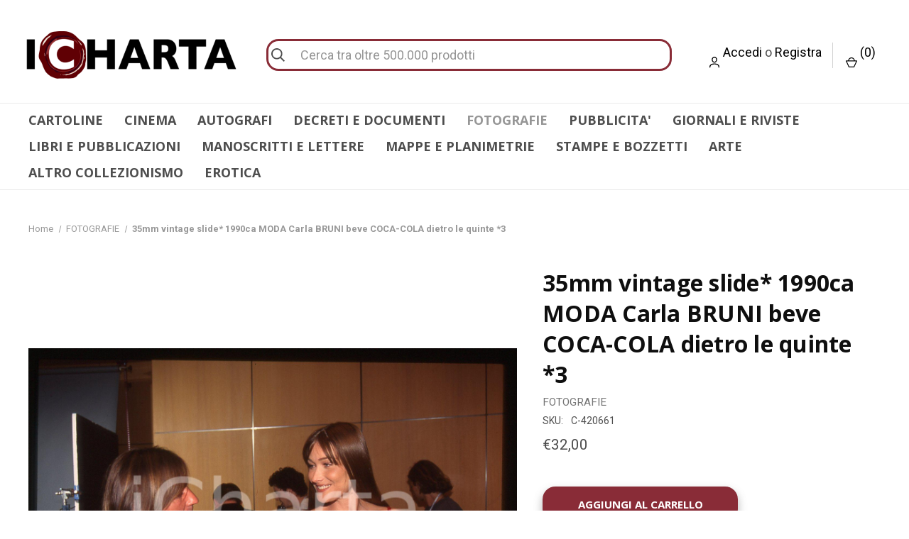

--- FILE ---
content_type: text/html; charset=UTF-8
request_url: https://icharta.com/35mm-vintage-slide-1990ca-moda-carla-bruni-beve-coca-cola-dietro-le-quinte-3/
body_size: 24453
content:
<style>

.centra{
     width: 100% !important;
     text-align: center !important;
}
.Boldgrande{
    
}
 h1{
   font-size: 30px;
 }
form .txt_field{
  position: relative;
  border-bottom: 2px solid #adadad;
  margin: 30px 0;
}
.txt_field input{
  width: 100%;
  padding: 0 5px;
  height: 40px;
  font-size: 16px;
  border: none;
  background: none;
  outline: none;
}
.txt_field label{
  position: absolute;
  top: 50%; 
  left: 5px;
  color: #adadad;
  transform: translateY(-50%);
  font-size: 16px;
  pointer-events: none;
  transition: .5s;
}
.txt_field span::before{
      position: absolute;
  content: '';
  top: 40px;
  left: 0;
  width: 0%;
  height: 2px;
  background: #2691d9;
  transition: .5s;
}
.txt_field input:focus ~ label,
.txt_field input:valid ~ label{
  top: -5px;
  color: transparent;
  
}
.txt_field input:focus ~ span::before,
.txt_field input:valid ~ span::before{
  width: 100%;
}
.pass{
  margin: -5px 0 20px 5px;
  color: #a6a6a6;
  cursor: pointer;
}
.pass:hover{
  text-decoration: underline;
}
input[type="submit"]{
  width: 20%;
  height: 50px;
  border: 1px solid;
  background: #892c37;
  border-radius: 25px;
  font-size: 18px;
  color: #fff;
  font-weight: 700;
  cursor: pointer;
  outline: none;
}
input[type="submit"]:hover{
  border-color: #892c37;
  transition: .5s;
}

.submitdigital{
    border-radius: 12px !important;
    width:55% !important;
    font-weight: 600  !important;
    letter-spacing: 1px  !important;
        font-size: 15px !important;
}
form {
    width: 60%;
    display: inline-block;
}
@media(max-width: 867px) {
    form {
    width: 100%;
    display: inline-block;
  }
  input[type="submit"]{
  width: 35%;
}
}


.custom-toast {
  display: flex;
  align-items: center;
}

.custom-toast img {
  background-size: 50px 50px;
  height: 50px;
  width: 50px;
}

.custom-toast p {
  font-size: 14px;
  padding: 10px;
}

/* ---- end demo code ---- */

#toasts {
  min-height: 0;
  position: fixed;
  right: 20px;
  top: 20px;
  width: 400px;
}

#toasts .toast {
  background: #d6d8d9;
  border-radius: 3px;
  box-shadow: 2px 2px 3px rgba(0, 0, 0, .1);
  color: rgba(0,0,0, .6);
  cursor: default;
  margin-bottom: 20px;
  opacity: 0;
  position: relative;
  padding: 20px;
  transform: translateY(15%);
  transition: opacity .5s ease-in-out, transform .5s ease-in-out;
  width: 100%;
  will-change: opacity, transform;
  z-index: 1100;
} 

#toasts .toast.success {
  background: #26d68a;
}

#toasts .toast.warning {
  background: #ffa533;
}

#toasts .toast.info {
  background: #2cbcff;
}

#toasts .toast.error {
  background: #f44336;
}

#toasts .toast.show {
  opacity: 1;
  transform: translateY(0);
  transition: opacity .5s ease-in-out, transform .5s ease-in-out;
}

#toasts .toast.hide {
  height: 0;
  margin: 0;
  opacity: 0;
  overflow: hidden;
  padding: 0 30px;
  transition: all .5s ease-in-out;
}

#toasts .toast .close {
  cursor: pointer;
  font-size: 24px;
  height: 16px;
  margin-top: -10px;
  position: absolute;
  right: 14px;
  top: 50%;
  width: 16px;
}

</style>






<!DOCTYPE html>
<html class="no-js" lang="it">
    <head>
        
        <link rel="preload" imagesrcset="https://cdn11.bigcommerce.com/s-lokowhqgzp/images/stencil/80w/products/143244/2522497/imageC-420661_0__45278.1756226238.jpg?c=1 80w, https://cdn11.bigcommerce.com/s-lokowhqgzp/images/stencil/160w/products/143244/2522497/imageC-420661_0__45278.1756226238.jpg?c=1 160w, https://cdn11.bigcommerce.com/s-lokowhqgzp/images/stencil/320w/products/143244/2522497/imageC-420661_0__45278.1756226238.jpg?c=1 320w, https://cdn11.bigcommerce.com/s-lokowhqgzp/images/stencil/640w/products/143244/2522497/imageC-420661_0__45278.1756226238.jpg?c=1 640w, https://cdn11.bigcommerce.com/s-lokowhqgzp/images/stencil/960w/products/143244/2522497/imageC-420661_0__45278.1756226238.jpg?c=1 960w, https://cdn11.bigcommerce.com/s-lokowhqgzp/images/stencil/1280w/products/143244/2522497/imageC-420661_0__45278.1756226238.jpg?c=1 1280w, https://cdn11.bigcommerce.com/s-lokowhqgzp/images/stencil/1920w/products/143244/2522497/imageC-420661_0__45278.1756226238.jpg?c=1 1920w, https://cdn11.bigcommerce.com/s-lokowhqgzp/images/stencil/2560w/products/143244/2522497/imageC-420661_0__45278.1756226238.jpg?c=1 2560w" as="image"  imagesizes="760px" fetchpriority="high">




        
        <!-- JS per form contatto -->
        <script async type="text/javascript" src="https://ajax.googleapis.com/ajax/libs/jquery/3.7.1/jquery.min.js"></script>
        <script async type="text/javascript" src="https://www.unpkg.com/spin@0.0.1/dist/spin.js"></script>
        
        <script async>
document.addEventListener("DOMContentLoaded", function(event) {
    

let lingua=document.getElementById("footerperlingua");

let valore = lingua.innerText;
console.log(valore);
//se è in inglese


if(valore!="INFORMAZIONI"){
    //se sono nella pagina shipping-returns
    if(window.location.href.indexOf("shipping-returns") > -1)  {
          var en = document.getElementById("testo_spedizioni_inglese");
          var it = document.getElementById("testo_spedizioni_italiano");
          en.style.display = "block";
          it.style.display = "none";
          document.getElementById("titolo").innerText="Shipping and return"; 

    }
    if(window.location.href.indexOf("chi-siamo") > -1)  {
          var en = document.getElementById("testo_spedizioni_inglese");
          var it = document.getElementById("testo_spedizioni_italiano");
          en.style.display = "block";
          it.style.display = "none";
          document.getElementById("titolo").innerText="About us"; 

    }
   
}




//Verifica età


  
overAge = function () {
  $('#age-verify').addClass('hidden');
  localStorage.setItem('ageVerified', 'true');
}

underAge = function () {
  $('#age-verify').addClass('under');
}

goBack = function () {
    window.history.back();
}


if (localStorage.getItem('ageVerified') === 'true') {
    console.log("true");
  }else{
      console.log("false");

    let erotic=document.getElementsByClassName("productView-title")[0];
    var valorerotic;
    if(erotic){
         valorerotic +=  erotic.innerText;
    }
         valorerotic +=  $('.body').text();
    

  if (valorerotic.toUpperCase().indexOf("EROTIC") != -1 || valorerotic.indexOf("PORN") != -1){
      $('#age-verify').css("display","flex");
      
  }
  
  }

    
  console.log("DOM fully loaded and parsed");


});



</script>
        
    
        
        
        
        <title>35mm vintage slide* 1990ca MODA Carla BRUNI beve</title>
        <link rel="dns-prefetch preconnect" href="https://cdn11.bigcommerce.com/s-lokowhqgzp" crossorigin><link rel="dns-prefetch preconnect" href="https://fonts.googleapis.com/" crossorigin><link rel="dns-prefetch preconnect" href="https://fonts.gstatic.com/" crossorigin>
        <meta property="product:price:amount" content="32" /><meta property="product:price:currency" content="EUR" /><meta property="og:url" content="https://icharta.com/35mm-vintage-slide-1990ca-moda-carla-bruni-beve-coca-cola-dietro-le-quinte-3/" /><meta property="og:site_name" content="ICharta" /><meta name="keywords" content="string"><meta name="description" content="Diapositiva d&#039;epoca, in formato 35 mm.  CONDIZIONI: GOODE&#039; severamente vietata la riproduzione. Tutti i diritti sono riservati. ICharta mette in"><link rel='canonical' href='https://icharta.com/35mm-vintage-slide-1990ca-moda-carla-bruni-beve-coca-cola-dietro-le-quinte-3/' /><meta name='platform' content='bigcommerce.stencil' /><meta property="og:type" content="product" />
<meta property="og:title" content="35mm vintage slide* 1990ca MODA Carla BRUNI beve COCA-COLA dietro le quinte  *3" />
<meta property="og:description" content="Diapositiva d&#039;epoca, in formato 35 mm.  CONDIZIONI: GOODE&#039; severamente vietata la riproduzione. Tutti i diritti sono riservati. ICharta mette in" />
<meta property="og:image" content="https://cdn11.bigcommerce.com/s-lokowhqgzp/products/143244/images/2522497/imageC-420661_0__45278.1756226238.386.513.jpg?c=1" />
<meta property="pinterest:richpins" content="enabled" />
        
         

        <link href="https://cdn11.bigcommerce.com/s-lokowhqgzp/product_images/download_preview_rev_1%20%281%29%20%281%29.png?t&#x3D;1709291790" rel="shortcut icon">
        <meta name="viewport" content="width=device-width, initial-scale=1, maximum-scale=12.0, minimum-scale=0.25, user-scalable=yes"/>

        <script nonce="">
            document.documentElement.className = document.documentElement.className.replace('no-js', 'js');
        </script>

        <script nonce="">
    function browserSupportsAllFeatures() {
        return window.Promise
            && window.fetch
            && window.URL
            && window.URLSearchParams
            && window.WeakMap
            // object-fit support
            && ('objectFit' in document.documentElement.style);
    }

    function loadScript(src) {
        var js = document.createElement('script');
        js.src = src;
        js.onerror = function () {
            console.error('Failed to load polyfill script ' + src);
        };
        document.head.appendChild(js);
    }

    if (!browserSupportsAllFeatures()) {
        loadScript('https://cdn11.bigcommerce.com/s-lokowhqgzp/stencil/6d368300-1c30-013e-6540-0a475a8720bb/e/811f3540-d434-013e-67db-227b0696a291/dist/theme-bundle.polyfills.js');
    }
</script>
        <script nonce="">window.consentManagerTranslations = `{"locale":"it","locales":{"consent_manager.data_collection_warning":"it","consent_manager.accept_all_cookies":"it","consent_manager.gdpr_settings":"it","consent_manager.data_collection_preferences":"it","consent_manager.manage_data_collection_preferences":"it","consent_manager.use_data_by_cookies":"it","consent_manager.data_categories_table":"it","consent_manager.allow":"it","consent_manager.accept":"it","consent_manager.deny":"it","consent_manager.dismiss":"it","consent_manager.reject_all":"it","consent_manager.category":"it","consent_manager.purpose":"it","consent_manager.functional_category":"it","consent_manager.functional_purpose":"it","consent_manager.analytics_category":"it","consent_manager.analytics_purpose":"it","consent_manager.targeting_category":"it","consent_manager.advertising_category":"it","consent_manager.advertising_purpose":"it","consent_manager.essential_category":"it","consent_manager.esential_purpose":"it","consent_manager.yes":"it","consent_manager.no":"it","consent_manager.not_available":"it","consent_manager.cancel":"it","consent_manager.save":"it","consent_manager.back_to_preferences":"it","consent_manager.close_without_changes":"it","consent_manager.unsaved_changes":"it","consent_manager.by_using":"it","consent_manager.agree_on_data_collection":"it","consent_manager.change_preferences":"it","consent_manager.cancel_dialog_title":"it","consent_manager.privacy_policy":"it","consent_manager.allow_category_tracking":"it","consent_manager.disallow_category_tracking":"it"},"translations":{"consent_manager.data_collection_warning":"Utilizziamo i cookie (e tecnologie simili) per raccogliere dati con cui migliorare la tua esperienza di acquisto.","consent_manager.accept_all_cookies":"Accetta tutti i cookie","consent_manager.gdpr_settings":"Impostazioni","consent_manager.data_collection_preferences":"Preferenze per la raccolta dei dati sul sito web","consent_manager.manage_data_collection_preferences":"Gestisci le preferenze per la raccolta dei dati sul sito web","consent_manager.use_data_by_cookies":" usa i dati raccolti dai cookie e dalle librerie JavaScript per migliorare la tua esperienza di acquisto.","consent_manager.data_categories_table":"La tabella di seguito illustra come vengono utilizzati questi dati per categoria. Per disattivare una categoria di raccolta dati, seleziona \"No\" e salva le tue preferenze.","consent_manager.allow":"Consenti","consent_manager.accept":"accetta","consent_manager.deny":"Nega","consent_manager.dismiss":"Ignora","consent_manager.reject_all":"Rifiuta tutto","consent_manager.category":"Categoria","consent_manager.purpose":"Scopo","consent_manager.functional_category":"Funzionali","consent_manager.functional_purpose":"Consente funzionalità avanzate, come video e chat dal vivo. Se non acconsenti, alcune o tutte queste funzioni potrebbero non funzionare correttamente.","consent_manager.analytics_category":"Analisi","consent_manager.analytics_purpose":"Fornire informazioni statistiche sull'utilizzo del sito, ad es. analisi web, per permetterci di migliorare questo sito.","consent_manager.targeting_category":"Targeting","consent_manager.advertising_category":"Pubblicità","consent_manager.advertising_purpose":"Utilizzato per creare profili o personalizzare i contenuti per migliorare la tua esperienza di acquisto.","consent_manager.essential_category":"Essenziali","consent_manager.esential_purpose":"Essenziali per il funzionamento del sito e dei servizi richiesti, ma non svolgono alcuna funzione secondaria o aggiuntiva.","consent_manager.yes":"Sì","consent_manager.no":"No","consent_manager.not_available":"N.D.","consent_manager.cancel":"Annulla","consent_manager.save":"Salva","consent_manager.back_to_preferences":"Torna alle preferenze","consent_manager.close_without_changes":"Sono state apportate modifiche non salvate alle preferenze di raccolta dati. Chiudere senza salvare?","consent_manager.unsaved_changes":"Sono state apportate modifiche non salvate","consent_manager.by_using":"Utilizzando il nostro sito, accetti i","consent_manager.agree_on_data_collection":"Utilizzando il nostro sito, acconsenti alla raccolta di dati come descritto nella nostra ","consent_manager.change_preferences":"Puoi modificare le tue preferenze in qualsiasi momento","consent_manager.cancel_dialog_title":"Vuoi davvero annullare?","consent_manager.privacy_policy":"Informativa sulla privacy","consent_manager.allow_category_tracking":"Consenti il tracciamento di [CATEGORY_NAME]","consent_manager.disallow_category_tracking":"Non consentire il tracciamento di [CATEGORY_NAME]"}}`;</script>

        <script nonce="">
            window.lazySizesConfig = window.lazySizesConfig || {};
            window.lazySizesConfig.loadMode = 1;
        </script>
        <script nonce="" async src="https://cdn11.bigcommerce.com/s-lokowhqgzp/stencil/6d368300-1c30-013e-6540-0a475a8720bb/e/811f3540-d434-013e-67db-227b0696a291/dist/theme-bundle.head_async.js"></script>
        
        <link href="https://fonts.googleapis.com/css?family=Roboto+Condensed:400,600%7COswald:400%7CRoboto:400,700%7COpen+Sans:700,400&display=block" rel="stylesheet">
        
        <link rel="preload" href="https://cdn11.bigcommerce.com/s-lokowhqgzp/stencil/6d368300-1c30-013e-6540-0a475a8720bb/e/811f3540-d434-013e-67db-227b0696a291/dist/theme-bundle.font.js" as="script">
        <script nonce="" async src="https://cdn11.bigcommerce.com/s-lokowhqgzp/stencil/6d368300-1c30-013e-6540-0a475a8720bb/e/811f3540-d434-013e-67db-227b0696a291/dist/theme-bundle.font.js"></script>

        <link data-stencil-stylesheet href="https://cdn11.bigcommerce.com/s-lokowhqgzp/stencil/6d368300-1c30-013e-6540-0a475a8720bb/e/811f3540-d434-013e-67db-227b0696a291/css/theme-8d44ba60-5332-013e-9a20-42e8fafe7c66.css" rel="stylesheet">

        <!-- Start Tracking Code for analytics_googleanalytics4 -->

<script data-cfasync="false" src="https://cdn11.bigcommerce.com/shared/js/google_analytics4_bodl_subscribers-358423becf5d870b8b603a81de597c10f6bc7699.js" integrity="sha256-gtOfJ3Avc1pEE/hx6SKj/96cca7JvfqllWA9FTQJyfI=" crossorigin="anonymous"></script>
<script data-cfasync="false">
  (function () {
    window.dataLayer = window.dataLayer || [];

    function gtag(){
        dataLayer.push(arguments);
    }

    function initGA4(event) {
         function setupGtag() {
            function configureGtag() {
                gtag('js', new Date());
                gtag('set', 'developer_id.dMjk3Nj', true);
                gtag('config', 'G-7Z21TC2P52');
            }

            var script = document.createElement('script');

            script.src = 'https://www.googletagmanager.com/gtag/js?id=G-7Z21TC2P52';
            script.async = true;
            script.onload = configureGtag;

            document.head.appendChild(script);
        }

        setupGtag();

        if (typeof subscribeOnBodlEvents === 'function') {
            subscribeOnBodlEvents('G-7Z21TC2P52', true);
        }

        window.removeEventListener(event.type, initGA4);
    }

    gtag('consent', 'default', {"ad_storage":"denied","ad_user_data":"denied","ad_personalization":"denied","analytics_storage":"denied","functionality_storage":"denied"})
            

    var eventName = document.readyState === 'complete' ? 'consentScriptsLoaded' : 'DOMContentLoaded';
    window.addEventListener(eventName, initGA4, false);
  })()
</script>

<!-- End Tracking Code for analytics_googleanalytics4 -->

<!-- Start Tracking Code for analytics_siteverification -->

<meta name="google-site-verification" content="7NKU_sC_m507BvpVD0nzmBmTmqUz3E1eZva0j8mnESU" />

<!-- End Tracking Code for analytics_siteverification -->


<script type="text/javascript" src="https://checkout-sdk.bigcommerce.com/v1/loader.js" defer ></script>
<script src="https://www.google.com/recaptcha/api.js" async defer></script>
<script>window.consentManagerStoreConfig = function () { return {"storeName":"ICharta","privacyPolicyUrl":"","writeKey":null,"improvedConsentManagerEnabled":true,"AlwaysIncludeScriptsWithConsentTag":true}; };</script>
<script type="text/javascript" src="https://cdn11.bigcommerce.com/shared/js/bodl-consent-32a446f5a681a22e8af09a4ab8f4e4b6deda6487.js" integrity="sha256-uitfaufFdsW9ELiQEkeOgsYedtr3BuhVvA4WaPhIZZY=" crossorigin="anonymous" defer></script>
<script type="text/javascript" src="https://cdn11.bigcommerce.com/shared/js/storefront/consent-manager-config-3013a89bb0485f417056882e3b5cf19e6588b7ba.js" defer></script>
<script type="text/javascript" src="https://cdn11.bigcommerce.com/shared/js/storefront/consent-manager-08633fe15aba542118c03f6d45457262fa9fac88.js" defer></script>
<script type="text/javascript">
var BCData = {"product_attributes":{"sku":"C-420661","upc":null,"mpn":null,"gtin":null,"weight":null,"base":true,"image":null,"price":{"without_tax":{"formatted":"\u20ac32,00","value":32,"currency":"EUR"},"tax_label":"Tax"},"out_of_stock_behavior":"hide_option","out_of_stock_message":"Esaurito","available_modifier_values":[],"in_stock_attributes":[],"stock":null,"instock":true,"stock_message":null,"purchasable":true,"purchasing_message":null,"call_for_price_message":null}};
</script>
<!-- Global site tag (gtag.js) - Google Ads: AW-11342854924 -->
<script data-bc-cookie-consent="3" type="text/plain" async src="https://www.googletagmanager.com/gtag/js?id=AW-11342854924"></script>
<script data-bc-cookie-consent="3" type="text/plain">
  window.dataLayer = window.dataLayer || [];
  function gtag(){dataLayer.push(arguments);}
  gtag('js', new Date());

  gtag('config', 'AW-11342854924');
  gtag('set', 'developer_id.dMjk3Nj', true);
</script>
<!-- GA4 Code Start: View Product Content -->
<script data-bc-cookie-consent="3" type="text/plain">
  gtag('event', 'view_item', {
    send_to: 'AW-11342854924',
    ecomm_pagetype: 'product',
    currency: 'EUR',
    items: [{
      id: 'C-420661',
      name: '35mm vintage slide* 1990ca MODA Carla BRUNI beve COCA-COLA dietro le quinte  *3',
      quantity: 1,
      google_business_vertical: 'retail',
      currency: "EUR",
      price: 32,
    }],
    value: 32,
  });
</script>
<script type="text/javascript" src="https://bigcommerce-websitespeedy.b-cdn.net/speedyscripts/ecmrx_330/ecmrx_330_1.js"></script>
          <script type="text/javascript" src="https://bigcommerce-websitespeedy.b-cdn.net/speedyscripts/ecmrx_330/ecmrx_330_2.js"></script>
          <script type="text/javascript" src="https://bigcommerce-websitespeedy.b-cdn.net/speedyscripts/ecmrx_330/ecmrx_330_3.js"></script><script>var not_wiz
=
{orderId: '', customerId: ''}</script>
<script>
      
        (function(){ 
            var storeName = 'ICharta';
            var app_url = 'https://bigc-zoom-magnifier.hubifyapps.com';
            var store_url = 'https://icharta.com'; 
            var app_id = 'lokowhqgzp';               
            var head = document.getElementsByTagName('head')[0];   

            var jqmin  = document.createElement("script");
            jqmin.type = "text/javascript";
            jqmin.src  = "https://cdnjs.cloudflare.com/ajax/libs/jquery/3.5.1/jquery.min.js";
            document.head.appendChild(jqmin);

            var customCss   = document.createElement('link');
            customCss.rel   = "stylesheet";
            customCss.type  = "text/css";
            customCss.href  =  app_url+"/bc_cs/custom.css";            
            document.head.appendChild(customCss);

            var checkReady = function(callback) {
                if (window.jQuery) {
                    callback(jQuery);
                } else {
                    window.setTimeout(function() { checkReady(callback); }, 20);
                }
            };  
            checkReady(function($) {

                $(function() { 

                        //Append Model on load
                        function createModal() { 
                            var html = ''; 
                                html += '<div id="zoomMegModel" class="zoomModalimg">';
                                html +=     '<div class="mac_ele"><div class="modal-content-zoom"><span class="closeZoomImg">&times;</span><img id="zoomMegModelImg"></div></div>';
                                html += '</div>';
                                $('body').append(html);
                        }  

                        //Append load zoom
                        function loadApp(){
                            var id       = 'zoomImageOnClick'; 
                            var eleClass = 'productView-image';
                            $("<div id='"+id+"'><div />").insertBefore("."+eleClass);
                            var clone    = $('.'+eleClass).clone();
                            $('.'+eleClass).remove();
                            clone.appendTo("#"+id);  
                            $('.productView-image--default').attr('id', 'myImg');  
                            
                        };                       
                        
                        //zoom up
                        $(document).on('click', '#zoomImageOnClick', function(e){
                            e.preventDefault();
                            $('body').addClass('zoomscroll');
                            var modalImg    = document.getElementById("zoomMegModelImg");
                            var imgSrc      = document.getElementById("myImg").src; 
                            modalImg.src    = imgSrc;  
                            $('#zoomMegModel').fadeIn('slow');
                        });   
                        
                        //close 
                        $(document).on('click', '.closeZoomImg, #zoomMegModel', function(e){
                            e.preventDefault();    
                            var modalImg = document.getElementById("zoomMegModelImg");
                            modalImg.src = "";    
                            $('#zoomMegModel').fadeOut(1);       
                            $('body').removeClass('zoomscroll');     
                        }); 


                        createModal(); 
                        loadApp(); 

                      }); 
                
            }); 
        })();  
        
    </script>
 <script data-cfasync="false" src="https://microapps.bigcommerce.com/bodl-events/1.9.4/index.js" integrity="sha256-Y0tDj1qsyiKBRibKllwV0ZJ1aFlGYaHHGl/oUFoXJ7Y=" nonce="" crossorigin="anonymous"></script>
 <script data-cfasync="false" nonce="">

 (function() {
    function decodeBase64(base64) {
       const text = atob(base64);
       const length = text.length;
       const bytes = new Uint8Array(length);
       for (let i = 0; i < length; i++) {
          bytes[i] = text.charCodeAt(i);
       }
       const decoder = new TextDecoder();
       return decoder.decode(bytes);
    }
    window.bodl = JSON.parse(decodeBase64("[base64]"));
 })()

 </script>

<script nonce="">
(function () {
    var xmlHttp = new XMLHttpRequest();

    xmlHttp.open('POST', 'https://bes.gcp.data.bigcommerce.com/nobot');
    xmlHttp.setRequestHeader('Content-Type', 'application/json');
    xmlHttp.send('{"store_id":"1003067069","timezone_offset":"2.0","timestamp":"2026-01-22T14:18:13.87517500Z","visit_id":"3c694acd-d1a6-4d2d-a7b7-3e736101658f","channel_id":1}');
})();
</script>

        
            <!-- partial pulled in to the base layout -->

        <script nonce="">
            var theme_settings = {
                show_fast_cart: true,
                linksPerCol: 20,
            };
        </script>

        <link rel="preload" href="https://cdn11.bigcommerce.com/s-lokowhqgzp/stencil/6d368300-1c30-013e-6540-0a475a8720bb/e/811f3540-d434-013e-67db-227b0696a291/dist/theme-bundle.main.js" as="script">
        


    </head>
    <body>
        
         <div id="age-verify" style="display: none;"> 
<div class="window">
  <span class="title">Sezione del sito per adulti</span>
  <span>Stai entrando in una sezione del sito che contiene materiale vietato ai minori. Entrando, dichiari di avere almeno 18 anni o la maggiore età nella giurisdizione da cui stai accedendo al sito e acconsenti alla visualizzazione di contenuti sessualmente espliciti</span>
  <button class="yes" onclick="overAge()">Ho 18 anni o più - Entra</button>
  <button class="no" onclick="underAge()" style="background-color: white;
    color: #8e1419;
    border: 2px solid #8e1419;">Ho meno di 18 anni - Esci</button>
  <div class="underBox">
      <div>
    <span class="title">Sorry!</span>
    <span>You need to be at least 18 to visit our website.</span>
    <button class="back" onclick="goBack()" style)="background-color: white;">Go Back</button>
    </div>
  </div>
<span>
</div>
</div>
        
        <svg data-src="https://cdn11.bigcommerce.com/s-lokowhqgzp/stencil/6d368300-1c30-013e-6540-0a475a8720bb/e/811f3540-d434-013e-67db-227b0696a291/img/icon-sprite.svg" class="icons-svg-sprite"></svg>

        
<header class="header" role="banner">
    <div class="banners" data-banner-location="top" style="
    padding: 2px;
    background-color: #6d0f14;
    color: #ffffff;


">
        <div style="font-size: clamp(9.6px, 1.8vw, 18px);">
<p class="localize_it">
Si informano i Gentili Clienti che, in occasione delle festività, le spedizioni saranno sospese dal 22 dicembre 2025 al 7 gennaio 2026.</br>
Per informazioni o richieste scrivere all'indirizzo icharta@gmail.com
</p>
<p class="localize_en" style="display: none;">
We inform our kind customers that our shipping service  will be closed from 22nd December 2025 to 7th January 2026 due to Christmas Holidays.<br>
For information or requests, write to icharta@gmail.com
</p>
        </div>

</div>
    <a href="#" class="mobileMenu-toggle" data-mobile-menu-toggle="menu" id="mobcatmenu">
        <span class="mobileMenu-toggleIcon"></span>
    </a>

    <div class="header-logo--wrap">
        <div class="header-logo">
            
            <div class="logo-and-toggle">
                <div class="desktopMenu-toggle">
                    <a href="javascript:void(0);" class="mobileMenu-toggle" >
                        <span class="mobileMenu-toggleIcon"></span>
                    </a>
                </div>
                
                    <div class="logo-wrap"><a href="https://icharta.com/" class="header-logo__link" data-header-logo-link>
        <div class="header-logo-image-container">
            <img class="header-logo-image"
                 src="https://cdn11.bigcommerce.com/s-lokowhqgzp/images/stencil/300x135/logo_1_1701166326__31832.original.png"
                 srcset="https://cdn11.bigcommerce.com/s-lokowhqgzp/images/stencil/300x135/logo_1_1701166326__31832.original.png"
                 alt="ICharta"
                 title="ICharta">
        </div>
</a>
</div>
            </div>
            
            <div class="quickSearchWrap" id="quickSearch" aria-hidden="true" tabindex="-1" data-prevent-quick-search-close>
                <div>
    <!-- snippet location forms_search -->
    <form class="form" action="/search.php">
        <fieldset class="form-fieldset">
            <div class="form-field">
                <label class="is-srOnly" for="search_query">Cerca</label>
                <input class="form-input" data-search-quick name="search_query" id="search_query" data-error-message="Il campo di ricerca non può essere vuoto." placeholder="Cerca tra oltre 500.000 prodotti" autocomplete="off">
                <button type="submit" class="form-button">
                    <i class="icon" aria-hidden="true">
                        <svg><use xlink:href="#icon-search" /></svg>
                    </i>
                </button>
            </div>
        </fieldset>
    </form>
    <section class="quickSearchResults" data-bind="html: results"></section>
    <p role="status"
       aria-live="polite"
       class="aria-description--hidden"
       data-search-aria-message-predefined-text="risultati prodotto per"
    ></p>
</div>
            </div>
            <div class="navUser-wrap">
                <nav class="navUser">
    <ul class="navUser-section navUser-section--alt">
        <li class="navUser-item navUser-item--account">
            <i class="icon" aria-hidden="true">
                <svg><use xlink:href="#icon-user" /></svg>
            </i>
                <a class="navUser-action"
                   href="/login.php"
                   aria-label="Accedi"
                >
                    Accedi
                </a>
                    <span>o</span> <a class="navUser-action" href="/login.php?action&#x3D;create_account">Registra</a>
        </li>
                <li class="navUser-item navUser-item--mobile-search">
            <i class="icon" aria-hidden="true">
                <svg><use xlink:href="#icon-search" /></svg>
            </i>
        </li>
        <li class="navUser-item navUser-item--cart">
            <a
                class="navUser-action"
                data-cart-preview
                data-dropdown="cart-preview-dropdown"
                data-options="align:right"
                href="/cart.php"
                aria-label="Carrello con 0 articoli"
            >
                <i class="icon" aria-hidden="true">
                    <svg><use xlink:href="#icon-cart" /></svg>
                </i>
                (<span class=" cart-quantity"></span>)
            </a>

            <div class="dropdown-menu" id="cart-preview-dropdown" data-dropdown-content aria-hidden="true"></div>
        </li>
    </ul>
</nav>
            </div>
        </div>
    </div>

    <div class="navPages-container" id="menu" data-menu>
        <span class="mobile-closeNav">
    <i class="icon" aria-hidden="true">
        <svg><use xlink:href="#icon-close-large" /></svg>
    </i>
    close
</span>
<nav class="navPages">
    <ul class="navPages-list navPages-list--user 5765697a656e20596f756e67">
            <li class="navPages-item">
                <i class="icon" aria-hidden="true">
                    <svg><use xlink:href="#icon-user" /></svg>
                </i>
                <a class="navPages-action" href="/login.php">Accedi</a>
                    o
                    <a class="navPages-action"
                       href="/login.php?action&#x3D;create_account"
                       aria-label="Registra"
                    >
                        Registra
                    </a>
            </li>
    </ul>
    <ul class="navPages-list navPages-mega navPages-mainNav">
            <li class="navPages-item">
                <a class="navPages-action has-subMenu"
   href="https://icharta.com/cartoline/"
   data-collapsible="navPages-273"
>
    CARTOLINE 
    <i class="icon navPages-action-moreIcon" aria-hidden="true">
        <svg><use xlink:href="#icon-chevron-down" /></svg>
    </i>
</a>
<div class="column-menu navPage-subMenu" id="navPages-273" aria-hidden="true" tabindex="-1">
    <ul class="navPage-subMenu-list">
            <li class="navPage-subMenu-item">
                <i class="icon navPages-action-moreIcon" aria-hidden="true"><svg><use xlink:href="#icon-chevron-right" /></svg></i>
                <a class="navPage-subMenu-action navPages-action" href="https://icharta.com/cartoline/commemorative/">Commemorative </a>
                
            </li>
            <li class="navPage-subMenu-item">
                <i class="icon navPages-action-moreIcon" aria-hidden="true"><svg><use xlink:href="#icon-chevron-right" /></svg></i>
                <a class="navPage-subMenu-action navPages-action" href="https://icharta.com/cartoline/illustratori/">Illustratori </a>
                
            </li>
            <li class="navPage-subMenu-item">
                <i class="icon navPages-action-moreIcon" aria-hidden="true"><svg><use xlink:href="#icon-chevron-right" /></svg></i>
                <a class="navPage-subMenu-action navPages-action" href="https://icharta.com/cartoline/intestate/">Intestate </a>
                
            </li>
            <li class="navPage-subMenu-item">
                <i class="icon navPages-action-moreIcon" aria-hidden="true"><svg><use xlink:href="#icon-chevron-right" /></svg></i>
                <a class="navPage-subMenu-action navPages-action" href="https://icharta.com/cartoline/militari/">Militari </a>
                    <i class="icon navPages-action-moreIcon navPages-action-closed" aria-hidden="true"><svg><use xlink:href="#icon-plus" /></svg></i>
                    <i class="icon navPages-action-moreIcon navPages-action-open" aria-hidden="true"><svg><use xlink:href="#icon-minus" /></svg></i>
                
            </li>
                    <li class="navPage-childList-item">
                        <a class="navPage-childList-action navPages-action" href="https://icharta.com/cartoline/militari/altro/">Altro </a>
                    </li>
                    <li class="navPage-childList-item">
                        <a class="navPage-childList-action navPages-action" href="https://icharta.com/cartoline/militari/aviazione-militare/">Aviazione militare </a>
                    </li>
                    <li class="navPage-childList-item">
                        <a class="navPage-childList-action navPages-action" href="https://icharta.com/cartoline/militari/coloniali/">Coloniali </a>
                    </li>
                    <li class="navPage-childList-item">
                        <a class="navPage-childList-action navPages-action" href="https://icharta.com/cartoline/militari/franchigie/">Franchigie </a>
                    </li>
                    <li class="navPage-childList-item">
                        <a class="navPage-childList-action navPages-action" href="https://icharta.com/cartoline/militari/illustratori/">Illustratori </a>
                    </li>
                    <li class="navPage-childList-item">
                        <a class="navPage-childList-action navPages-action" href="https://icharta.com/cartoline/militari/marina-da-guerra/">Marina da guerra </a>
                    </li>
                    <li class="navPage-childList-item">
                        <a class="navPage-childList-action navPages-action" href="https://icharta.com/cartoline/militari/mezzi-militari/">Mezzi militari </a>
                    </li>
                    <li class="navPage-childList-item">
                        <a class="navPage-childList-action navPages-action" href="https://icharta.com/cartoline/militari/reggimentali/">Reggimentali </a>
                    </li>
            <li class="navPage-subMenu-item">
                <i class="icon navPages-action-moreIcon" aria-hidden="true"><svg><use xlink:href="#icon-chevron-right" /></svg></i>
                <a class="navPage-subMenu-action navPages-action" href="https://icharta.com/cartoline/paesaggistiche-estere/">Paesaggistiche estere </a>
                
            </li>
            <li class="navPage-subMenu-item">
                <i class="icon navPages-action-moreIcon" aria-hidden="true"><svg><use xlink:href="#icon-chevron-right" /></svg></i>
                <a class="navPage-subMenu-action navPages-action" href="https://icharta.com/cartoline/paesaggistiche-italiane/">Paesaggistiche italiane </a>
                    <i class="icon navPages-action-moreIcon navPages-action-closed" aria-hidden="true"><svg><use xlink:href="#icon-plus" /></svg></i>
                    <i class="icon navPages-action-moreIcon navPages-action-open" aria-hidden="true"><svg><use xlink:href="#icon-minus" /></svg></i>
                
            </li>
                    <li class="navPage-childList-item">
                        <a class="navPage-childList-action navPages-action" href="https://icharta.com/cartoline/paesaggistiche-italiane/abruzzo/">Abruzzo </a>
                    </li>
                    <li class="navPage-childList-item">
                        <a class="navPage-childList-action navPages-action" href="https://icharta.com/cartoline/paesaggistiche-italiane/basilicata/">Basilicata </a>
                    </li>
                    <li class="navPage-childList-item">
                        <a class="navPage-childList-action navPages-action" href="https://icharta.com/cartoline/paesaggistiche-italiane/calabria/">Calabria </a>
                    </li>
                    <li class="navPage-childList-item">
                        <a class="navPage-childList-action navPages-action" href="https://icharta.com/cartoline/paesaggistiche-italiane/campania/">Campania </a>
                    </li>
                    <li class="navPage-childList-item">
                        <a class="navPage-childList-action navPages-action" href="https://icharta.com/cartoline/paesaggistiche-italiane/emilia-romagna/">Emilia Romagna </a>
                    </li>
                    <li class="navPage-childList-item">
                        <a class="navPage-childList-action navPages-action" href="https://icharta.com/cartoline/paesaggistiche-italiane/friuli-venezia-giulia/">Friuli Venezia Giulia </a>
                    </li>
                    <li class="navPage-childList-item">
                        <a class="navPage-childList-action navPages-action" href="https://icharta.com/cartoline/paesaggistiche-italiane/lazio/">Lazio </a>
                    </li>
                    <li class="navPage-childList-item">
                        <a class="navPage-childList-action navPages-action" href="https://icharta.com/cartoline/paesaggistiche-italiane/liguria/">Liguria </a>
                    </li>
                    <li class="navPage-childList-item">
                        <a class="navPage-childList-action navPages-action" href="https://icharta.com/cartoline/paesaggistiche-italiane/lombardia/">Lombardia </a>
                    </li>
                    <li class="navPage-childList-item">
                        <a class="navPage-childList-action navPages-action" href="https://icharta.com/cartoline/paesaggistiche-italiane/marche/">Marche </a>
                    </li>
                    <li class="navPage-childList-item">
                        <a class="navPage-childList-action navPages-action" href="https://icharta.com/cartoline/paesaggistiche-italiane/molise/">Molise </a>
                    </li>
                    <li class="navPage-childList-item">
                        <a class="navPage-childList-action navPages-action" href="https://icharta.com/cartoline/paesaggistiche-italiane/piemonte/">Piemonte </a>
                    </li>
                    <li class="navPage-childList-item">
                        <a class="navPage-childList-action navPages-action" href="https://icharta.com/cartoline/paesaggistiche-italiane/puglia/">Puglia </a>
                    </li>
                    <li class="navPage-childList-item">
                        <a class="navPage-childList-action navPages-action" href="https://icharta.com/cartoline/paesaggistiche-italiane/sardegna/">Sardegna </a>
                    </li>
                    <li class="navPage-childList-item">
                        <a class="navPage-childList-action navPages-action" href="https://icharta.com/cartoline/paesaggistiche-italiane/sicilia/">Sicilia </a>
                    </li>
                    <li class="navPage-childList-item">
                        <a class="navPage-childList-action navPages-action" href="https://icharta.com/cartoline/paesaggistiche-italiane/toscana/">Toscana </a>
                    </li>
                    <li class="navPage-childList-item">
                        <a class="navPage-childList-action navPages-action" href="https://icharta.com/cartoline/paesaggistiche-italiane/trentino-alto-adige/">Trentino Alto Adige </a>
                    </li>
                    <li class="navPage-childList-item">
                        <a class="navPage-childList-action navPages-action" href="https://icharta.com/cartoline/paesaggistiche-italiane/umbria/">Umbria </a>
                    </li>
                    <li class="navPage-childList-item">
                        <a class="navPage-childList-action navPages-action" href="https://icharta.com/cartoline/paesaggistiche-italiane/val-daosta/">Val d&#x27;Aosta </a>
                    </li>
                    <li class="navPage-childList-item">
                        <a class="navPage-childList-action navPages-action" href="https://icharta.com/cartoline/paesaggistiche-italiane/veneto/">Veneto </a>
                    </li>
            <li class="navPage-subMenu-item">
                <i class="icon navPages-action-moreIcon" aria-hidden="true"><svg><use xlink:href="#icon-chevron-right" /></svg></i>
                <a class="navPage-subMenu-action navPages-action" href="https://icharta.com/cartoline/pubblicitarie/">Pubblicitarie </a>
                
            </li>
            <li class="navPage-subMenu-item">
                <i class="icon navPages-action-moreIcon" aria-hidden="true"><svg><use xlink:href="#icon-chevron-right" /></svg></i>
                <a class="navPage-subMenu-action navPages-action" href="https://icharta.com/cartoline/tematiche/">Tematiche </a>
                    <i class="icon navPages-action-moreIcon navPages-action-closed" aria-hidden="true"><svg><use xlink:href="#icon-plus" /></svg></i>
                    <i class="icon navPages-action-moreIcon navPages-action-open" aria-hidden="true"><svg><use xlink:href="#icon-minus" /></svg></i>
                
            </li>
                    <li class="navPage-childList-item">
                        <a class="navPage-childList-action navPages-action" href="https://icharta.com/cartoline/tematiche/animali-e-fiori/">Animali e fiori </a>
                    </li>
                    <li class="navPage-childList-item">
                        <a class="navPage-childList-action navPages-action" href="https://icharta.com/cartoline/tematiche/arte-e-cultura/">Arte e cultura </a>
                    </li>
                    <li class="navPage-childList-item">
                        <a class="navPage-childList-action navPages-action" href="https://icharta.com/cartoline/tematiche/augurali/">Augurali </a>
                    </li>
                    <li class="navPage-childList-item">
                        <a class="navPage-childList-action navPages-action" href="https://icharta.com/cartoline/tematiche/costumi/">Costumi </a>
                    </li>
                    <li class="navPage-childList-item">
                        <a class="navPage-childList-action navPages-action" href="https://icharta.com/cartoline/tematiche/innamorati/">Innamorati </a>
                    </li>
                    <li class="navPage-childList-item">
                        <a class="navPage-childList-action navPages-action" href="https://icharta.com/cartoline/tematiche/personaggi-famosi/">Personaggi famosi </a>
                    </li>
                    <li class="navPage-childList-item">
                        <a class="navPage-childList-action navPages-action" href="https://icharta.com/cartoline/tematiche/sport/">Sport </a>
                    </li>
                    <li class="navPage-childList-item">
                        <a class="navPage-childList-action navPages-action" href="https://icharta.com/cartoline/tematiche/trasporti/">Trasporti </a>
                    </li>
                    <li class="navPage-childList-item">
                        <a class="navPage-childList-action navPages-action" href="https://icharta.com/cartoline/tematiche/altre-tematiche/">Altre tematiche </a>
                    </li>
            <li class="navPage-subMenu-item">
                <i class="icon navPages-action-moreIcon" aria-hidden="true"><svg><use xlink:href="#icon-chevron-right" /></svg></i>
                <a class="navPage-subMenu-action navPages-action" href="https://icharta.com/cartoline/altre-cartoline/">Altre cartoline </a>
                
            </li>
    </ul>
</div>
            </li>
            <li class="navPages-item">
                <a class="navPages-action has-subMenu"
   href="https://icharta.com/cinema/"
   data-collapsible="navPages-242"
>
    CINEMA 
    <i class="icon navPages-action-moreIcon" aria-hidden="true">
        <svg><use xlink:href="#icon-chevron-down" /></svg>
    </i>
</a>
<div class="column-menu navPage-subMenu" id="navPages-242" aria-hidden="true" tabindex="-1">
    <ul class="navPage-subMenu-list">
            <li class="navPage-subMenu-item">
                <i class="icon navPages-action-moreIcon" aria-hidden="true"><svg><use xlink:href="#icon-chevron-right" /></svg></i>
                <a class="navPage-subMenu-action navPages-action" href="https://icharta.com/cinema/fotografie/">Fotografie </a>
                
            </li>
            <li class="navPage-subMenu-item">
                <i class="icon navPages-action-moreIcon" aria-hidden="true"><svg><use xlink:href="#icon-chevron-right" /></svg></i>
                <a class="navPage-subMenu-action navPages-action" href="https://icharta.com/cinema/lobby-card/">Lobby card </a>
                    <i class="icon navPages-action-moreIcon navPages-action-closed" aria-hidden="true"><svg><use xlink:href="#icon-plus" /></svg></i>
                    <i class="icon navPages-action-moreIcon navPages-action-open" aria-hidden="true"><svg><use xlink:href="#icon-minus" /></svg></i>
                
            </li>
                    <li class="navPage-childList-item">
                        <a class="navPage-childList-action navPages-action" href="https://icharta.com/cinema/lobby-card/commedia/">Commedia </a>
                    </li>
                    <li class="navPage-childList-item">
                        <a class="navPage-childList-action navPages-action" href="https://icharta.com/cinema/lobby-card/drammatico/">Drammatico </a>
                    </li>
                    <li class="navPage-childList-item">
                        <a class="navPage-childList-action navPages-action" href="https://icharta.com/cinema/lobby-card/erotico/">Erotico </a>
                    </li>
                    <li class="navPage-childList-item">
                        <a class="navPage-childList-action navPages-action" href="https://icharta.com/cinema/lobby-card/fantascienza/">Fantascienza </a>
                    </li>
                    <li class="navPage-childList-item">
                        <a class="navPage-childList-action navPages-action" href="https://icharta.com/cinema/lobby-card/horror/">Horror </a>
                    </li>
                    <li class="navPage-childList-item">
                        <a class="navPage-childList-action navPages-action" href="https://icharta.com/cinema/lobby-card/noir-thriller/">Noir/Thriller </a>
                    </li>
                    <li class="navPage-childList-item">
                        <a class="navPage-childList-action navPages-action" href="https://icharta.com/cinema/lobby-card/storico/">Storico </a>
                    </li>
            <li class="navPage-subMenu-item">
                <i class="icon navPages-action-moreIcon" aria-hidden="true"><svg><use xlink:href="#icon-chevron-right" /></svg></i>
                <a class="navPage-subMenu-action navPages-action" href="https://icharta.com/cinema/manifesti/">Manifesti </a>
                    <i class="icon navPages-action-moreIcon navPages-action-closed" aria-hidden="true"><svg><use xlink:href="#icon-plus" /></svg></i>
                    <i class="icon navPages-action-moreIcon navPages-action-open" aria-hidden="true"><svg><use xlink:href="#icon-minus" /></svg></i>
                
            </li>
                    <li class="navPage-childList-item">
                        <a class="navPage-childList-action navPages-action" href="https://icharta.com/cinema/manifesti/fantascienza/">Fantascienza </a>
                    </li>
            <li class="navPage-subMenu-item">
                <i class="icon navPages-action-moreIcon" aria-hidden="true"><svg><use xlink:href="#icon-chevron-right" /></svg></i>
                <a class="navPage-subMenu-action navPages-action" href="https://icharta.com">Manifesti </a>
                    <i class="icon navPages-action-moreIcon navPages-action-closed" aria-hidden="true"><svg><use xlink:href="#icon-plus" /></svg></i>
                    <i class="icon navPages-action-moreIcon navPages-action-open" aria-hidden="true"><svg><use xlink:href="#icon-minus" /></svg></i>
                
            </li>
                    <li class="navPage-childList-item">
                        <a class="navPage-childList-action navPages-action" href="https://icharta.com/cinema/manifesti/commedia/">Commedia </a>
                    </li>
                    <li class="navPage-childList-item">
                        <a class="navPage-childList-action navPages-action" href="https://icharta.com/cinema/manifesti/drammatico/">Drammatico </a>
                    </li>
                    <li class="navPage-childList-item">
                        <a class="navPage-childList-action navPages-action" href="https://icharta.com/cinema/manifesti/erotico/">Erotico </a>
                    </li>
                    <li class="navPage-childList-item">
                        <a class="navPage-childList-action navPages-action" href="https://icharta.com/cinema/manifesti/fantascienza-1/">Fantascienza </a>
                    </li>
                    <li class="navPage-childList-item">
                        <a class="navPage-childList-action navPages-action" href="https://icharta.com/cinema/manifesti/horror/">Horror </a>
                    </li>
                    <li class="navPage-childList-item">
                        <a class="navPage-childList-action navPages-action" href="https://icharta.com/cinema/manifesti/noir-thriller/">Noir/Thriller </a>
                    </li>
                    <li class="navPage-childList-item">
                        <a class="navPage-childList-action navPages-action" href="https://icharta.com/cinema/manifesti/storico/">Storico </a>
                    </li>
    </ul>
</div>
            </li>
            <li class="navPages-item">
                <a class="navPages-action has-subMenu"
   href="https://icharta.com/autografi/"
   data-collapsible="navPages-247"
>
    AUTOGRAFI 
    <i class="icon navPages-action-moreIcon" aria-hidden="true">
        <svg><use xlink:href="#icon-chevron-down" /></svg>
    </i>
</a>
<div class="column-menu navPage-subMenu" id="navPages-247" aria-hidden="true" tabindex="-1">
    <ul class="navPage-subMenu-list">
            <li class="navPage-subMenu-item">
                <i class="icon navPages-action-moreIcon" aria-hidden="true"><svg><use xlink:href="#icon-chevron-right" /></svg></i>
                <a class="navPage-subMenu-action navPages-action" href="https://icharta.com/autografi/cinema-e-televisione/">Cinema e televisione </a>
                
            </li>
            <li class="navPage-subMenu-item">
                <i class="icon navPages-action-moreIcon" aria-hidden="true"><svg><use xlink:href="#icon-chevron-right" /></svg></i>
                <a class="navPage-subMenu-action navPages-action" href="https://icharta.com/autografi/moda/">Moda </a>
                
            </li>
            <li class="navPage-subMenu-item">
                <i class="icon navPages-action-moreIcon" aria-hidden="true"><svg><use xlink:href="#icon-chevron-right" /></svg></i>
                <a class="navPage-subMenu-action navPages-action" href="https://icharta.com/autografi/sport/">Sport </a>
                
            </li>
            <li class="navPage-subMenu-item">
                <i class="icon navPages-action-moreIcon" aria-hidden="true"><svg><use xlink:href="#icon-chevron-right" /></svg></i>
                <a class="navPage-subMenu-action navPages-action" href="https://icharta.com/autografi/storia/">Storia </a>
                
            </li>
            <li class="navPage-subMenu-item">
                <i class="icon navPages-action-moreIcon" aria-hidden="true"><svg><use xlink:href="#icon-chevron-right" /></svg></i>
                <a class="navPage-subMenu-action navPages-action" href="https://icharta.com/autografi/artisti/">Artisti </a>
                
            </li>
            <li class="navPage-subMenu-item">
                <i class="icon navPages-action-moreIcon" aria-hidden="true"><svg><use xlink:href="#icon-chevron-right" /></svg></i>
                <a class="navPage-subMenu-action navPages-action" href="https://icharta.com/autografi/altri-autografi/">Altri autografi </a>
                
            </li>
    </ul>
</div>
            </li>
            <li class="navPages-item">
                <a class="navPages-action has-subMenu"
   href="https://icharta.com/decreti-e-documenti/"
   data-collapsible="navPages-244"
>
    DECRETI E DOCUMENTI 
    <i class="icon navPages-action-moreIcon" aria-hidden="true">
        <svg><use xlink:href="#icon-chevron-down" /></svg>
    </i>
</a>
<div class="column-menu navPage-subMenu" id="navPages-244" aria-hidden="true" tabindex="-1">
    <ul class="navPage-subMenu-list">
            <li class="navPage-subMenu-item">
                <i class="icon navPages-action-moreIcon" aria-hidden="true"><svg><use xlink:href="#icon-chevron-right" /></svg></i>
                <a class="navPage-subMenu-action navPages-action" href="https://icharta.com/decreti-e-documenti/documenti-esteri/">Documenti esteri </a>
                
            </li>
            <li class="navPage-subMenu-item">
                <i class="icon navPages-action-moreIcon" aria-hidden="true"><svg><use xlink:href="#icon-chevron-right" /></svg></i>
                <a class="navPage-subMenu-action navPages-action" href="https://icharta.com/decreti-e-documenti/documenti-italiani/">Documenti italiani </a>
                    <i class="icon navPages-action-moreIcon navPages-action-closed" aria-hidden="true"><svg><use xlink:href="#icon-plus" /></svg></i>
                    <i class="icon navPages-action-moreIcon navPages-action-open" aria-hidden="true"><svg><use xlink:href="#icon-minus" /></svg></i>
                
            </li>
                    <li class="navPage-childList-item">
                        <a class="navPage-childList-action navPages-action" href="https://icharta.com/decreti-e-documenti/documenti-italiani/regime-fascista-e-rsi-1922-1945/">Regime Fascista e RSI (1922-1945) </a>
                    </li>
                    <li class="navPage-childList-item">
                        <a class="navPage-childList-action navPages-action" href="https://icharta.com/decreti-e-documenti/documenti-italiani/regno-ditalia-1861-1922/">Regno d&#x27;Italia (1861-1922) </a>
                    </li>
                    <li class="navPage-childList-item">
                        <a class="navPage-childList-action navPages-action" href="https://icharta.com/decreti-e-documenti/documenti-italiani/repubblica-italiana-1946/">Repubblica Italiana (1946-) </a>
                    </li>
                    <li class="navPage-childList-item">
                        <a class="navPage-childList-action navPages-action" href="https://icharta.com/decreti-e-documenti/documenti-italiani/stati-preunitari/">Stati preunitari ( </a>
                    </li>
    </ul>
</div>
            </li>
            <li class="navPages-item">
                <a class="navPages-action has-subMenu activePage"
   href="https://icharta.com/fotografie/"
   data-collapsible="navPages-234"
>
    FOTOGRAFIE 
    <i class="icon navPages-action-moreIcon" aria-hidden="true">
        <svg><use xlink:href="#icon-chevron-down" /></svg>
    </i>
</a>
<div class="column-menu navPage-subMenu" id="navPages-234" aria-hidden="true" tabindex="-1">
    <ul class="navPage-subMenu-list">
            <li class="navPage-subMenu-item">
                <i class="icon navPages-action-moreIcon" aria-hidden="true"><svg><use xlink:href="#icon-chevron-right" /></svg></i>
                <a class="navPage-subMenu-action navPages-action" href="https://icharta.com/negativi-e-diapositive/">NEGATIVI E DIAPOSITIVE </a>
                    <i class="icon navPages-action-moreIcon navPages-action-closed" aria-hidden="true"><svg><use xlink:href="#icon-plus" /></svg></i>
                    <i class="icon navPages-action-moreIcon navPages-action-open" aria-hidden="true"><svg><use xlink:href="#icon-minus" /></svg></i>
                
            </li>
                    <li class="navPage-childList-item">
                        <a class="navPage-childList-action navPages-action" href="https://icharta.com/negativi-e-diapositive/diapositive/">Diapositive </a>
                    </li>
                    <li class="navPage-childList-item">
                        <a class="navPage-childList-action navPages-action" href="https://icharta.com/negativi-e-diapositive/negativi/">Negativi </a>
                    </li>
            <li class="navPage-subMenu-item">
                <i class="icon navPages-action-moreIcon" aria-hidden="true"><svg><use xlink:href="#icon-chevron-right" /></svg></i>
                <a class="navPage-subMenu-action navPages-action" href="https://icharta.com/fotografie/fotografie-moderne-e-contemporanee-1970/">Fotografie moderne e contemporanee (1970-) </a>
                    <i class="icon navPages-action-moreIcon navPages-action-closed" aria-hidden="true"><svg><use xlink:href="#icon-plus" /></svg></i>
                    <i class="icon navPages-action-moreIcon navPages-action-open" aria-hidden="true"><svg><use xlink:href="#icon-minus" /></svg></i>
                
            </li>
                    <li class="navPage-childList-item">
                        <a class="navPage-childList-action navPages-action" href="https://icharta.com/fotografie/fotografie-moderne-e-contemporanee-1970/altre-fotografie/">Altre fotografie </a>
                    </li>
                    <li class="navPage-childList-item">
                        <a class="navPage-childList-action navPages-action" href="https://icharta.com/fotografie/fotografie-moderne-e-contemporanee-1970/militari/">Militari </a>
                    </li>
                    <li class="navPage-childList-item">
                        <a class="navPage-childList-action navPages-action" href="https://icharta.com/fotografie/fotografie-moderne-e-contemporanee-1970/paesaggi/">Paesaggi </a>
                    </li>
                    <li class="navPage-childList-item">
                        <a class="navPage-childList-action navPages-action" href="https://icharta.com/fotografie/fotografie-moderne-e-contemporanee-1970/reportage/">Reportage </a>
                    </li>
                    <li class="navPage-childList-item">
                        <a class="navPage-childList-action navPages-action" href="https://icharta.com/fotografie/fotografie-moderne-e-contemporanee-1970/ritratti/">Ritratti </a>
                    </li>
            <li class="navPage-subMenu-item">
                <i class="icon navPages-action-moreIcon" aria-hidden="true"><svg><use xlink:href="#icon-chevron-right" /></svg></i>
                <a class="navPage-subMenu-action navPages-action" href="https://icharta.com/fotografie/fotografie-storiche-1860-1970/">Fotografie storiche (1860-1970) </a>
                    <i class="icon navPages-action-moreIcon navPages-action-closed" aria-hidden="true"><svg><use xlink:href="#icon-plus" /></svg></i>
                    <i class="icon navPages-action-moreIcon navPages-action-open" aria-hidden="true"><svg><use xlink:href="#icon-minus" /></svg></i>
                
            </li>
                    <li class="navPage-childList-item">
                        <a class="navPage-childList-action navPages-action" href="https://icharta.com/fotografie/fotografie-storiche-1860-1970/altre-fotografie/">Altre fotografie </a>
                    </li>
                    <li class="navPage-childList-item">
                        <a class="navPage-childList-action navPages-action" href="https://icharta.com/fotografie/fotografie-storiche-1860-1970/militari/">Militari </a>
                    </li>
                    <li class="navPage-childList-item">
                        <a class="navPage-childList-action navPages-action" href="https://icharta.com/fotografie/fotografie-storiche-1860-1970/paesaggi/">Paesaggi </a>
                    </li>
                    <li class="navPage-childList-item">
                        <a class="navPage-childList-action navPages-action" href="https://icharta.com/fotografie/fotografie-storiche-1860-1970/reportage/">Reportage </a>
                    </li>
                    <li class="navPage-childList-item">
                        <a class="navPage-childList-action navPages-action" href="https://icharta.com/fotografie/fotografie-storiche-1860-1970/ritratti/">Ritratti </a>
                    </li>
    </ul>
</div>
            </li>
            <li class="navPages-item">
                <a class="navPages-action has-subMenu"
   href="https://icharta.com/pubblicita/"
   data-collapsible="navPages-249"
>
    PUBBLICITA&#x27; 
    <i class="icon navPages-action-moreIcon" aria-hidden="true">
        <svg><use xlink:href="#icon-chevron-down" /></svg>
    </i>
</a>
<div class="column-menu navPage-subMenu" id="navPages-249" aria-hidden="true" tabindex="-1">
    <ul class="navPage-subMenu-list">
            <li class="navPage-subMenu-item">
                <i class="icon navPages-action-moreIcon" aria-hidden="true"><svg><use xlink:href="#icon-chevron-right" /></svg></i>
                <a class="navPage-subMenu-action navPages-action" href="https://icharta.com/pubblicita/alimentari/">Alimentari </a>
                
            </li>
            <li class="navPage-subMenu-item">
                <i class="icon navPages-action-moreIcon" aria-hidden="true"><svg><use xlink:href="#icon-chevron-right" /></svg></i>
                <a class="navPage-subMenu-action navPages-action" href="https://icharta.com/pubblicita/auto-moto-e-nautica/">Auto, moto e nautica </a>
                    <i class="icon navPages-action-moreIcon navPages-action-closed" aria-hidden="true"><svg><use xlink:href="#icon-plus" /></svg></i>
                    <i class="icon navPages-action-moreIcon navPages-action-open" aria-hidden="true"><svg><use xlink:href="#icon-minus" /></svg></i>
                
            </li>
                    <li class="navPage-childList-item">
                        <a class="navPage-childList-action navPages-action" href="https://icharta.com/pubblicita/auto-moto-e-nautica/auto/">Auto </a>
                    </li>
                    <li class="navPage-childList-item">
                        <a class="navPage-childList-action navPages-action" href="https://icharta.com/pubblicita/auto-moto-e-nautica/moto/">Moto </a>
                    </li>
                    <li class="navPage-childList-item">
                        <a class="navPage-childList-action navPages-action" href="https://icharta.com/pubblicita/auto-moto-e-nautica/nautica/">Nautica </a>
                    </li>
                    <li class="navPage-childList-item">
                        <a class="navPage-childList-action navPages-action" href="https://icharta.com/pubblicita/auto-moto-e-nautica/pneumatici/">Pneumatici </a>
                    </li>
            <li class="navPage-subMenu-item">
                <i class="icon navPages-action-moreIcon" aria-hidden="true"><svg><use xlink:href="#icon-chevron-right" /></svg></i>
                <a class="navPage-subMenu-action navPages-action" href="https://icharta.com/pubblicita/bevande/">Bevande </a>
                
            </li>
            <li class="navPage-subMenu-item">
                <i class="icon navPages-action-moreIcon" aria-hidden="true"><svg><use xlink:href="#icon-chevron-right" /></svg></i>
                <a class="navPage-subMenu-action navPages-action" href="https://icharta.com/pubblicita/cancelleria-e-ufficio/">Cancelleria e ufficio </a>
                
            </li>
            <li class="navPage-subMenu-item">
                <i class="icon navPages-action-moreIcon" aria-hidden="true"><svg><use xlink:href="#icon-chevron-right" /></svg></i>
                <a class="navPage-subMenu-action navPages-action" href="https://icharta.com/pubblicita/elettrodomestici/">Elettrodomestici </a>
                
            </li>
            <li class="navPage-subMenu-item">
                <i class="icon navPages-action-moreIcon" aria-hidden="true"><svg><use xlink:href="#icon-chevron-right" /></svg></i>
                <a class="navPage-subMenu-action navPages-action" href="https://icharta.com/pubblicita/etichette/">Etichette </a>
                
            </li>
            <li class="navPage-subMenu-item">
                <i class="icon navPages-action-moreIcon" aria-hidden="true"><svg><use xlink:href="#icon-chevron-right" /></svg></i>
                <a class="navPage-subMenu-action navPages-action" href="https://icharta.com/pubblicita/farmaceutica/">Farmaceutica </a>
                
            </li>
            <li class="navPage-subMenu-item">
                <i class="icon navPages-action-moreIcon" aria-hidden="true"><svg><use xlink:href="#icon-chevron-right" /></svg></i>
                <a class="navPage-subMenu-action navPages-action" href="https://icharta.com/pubblicita/moda-e-cosmesi/">Moda e cosmesi </a>
                
            </li>
            <li class="navPage-subMenu-item">
                <i class="icon navPages-action-moreIcon" aria-hidden="true"><svg><use xlink:href="#icon-chevron-right" /></svg></i>
                <a class="navPage-subMenu-action navPages-action" href="https://icharta.com/pubblicita/politica/">Politica </a>
                
            </li>
            <li class="navPage-subMenu-item">
                <i class="icon navPages-action-moreIcon" aria-hidden="true"><svg><use xlink:href="#icon-chevron-right" /></svg></i>
                <a class="navPage-subMenu-action navPages-action" href="https://icharta.com/pubblicita/spettacolo/">Spettacolo </a>
                
            </li>
            <li class="navPage-subMenu-item">
                <i class="icon navPages-action-moreIcon" aria-hidden="true"><svg><use xlink:href="#icon-chevron-right" /></svg></i>
                <a class="navPage-subMenu-action navPages-action" href="https://icharta.com/pubblicita/sport/">Sport </a>
                
            </li>
            <li class="navPage-subMenu-item">
                <i class="icon navPages-action-moreIcon" aria-hidden="true"><svg><use xlink:href="#icon-chevron-right" /></svg></i>
                <a class="navPage-subMenu-action navPages-action" href="https://icharta.com/pubblicita/tabacchi/">Tabacchi </a>
                
            </li>
            <li class="navPage-subMenu-item">
                <i class="icon navPages-action-moreIcon" aria-hidden="true"><svg><use xlink:href="#icon-chevron-right" /></svg></i>
                <a class="navPage-subMenu-action navPages-action" href="https://icharta.com/pubblicita/turismo/">Turismo </a>
                
            </li>
            <li class="navPage-subMenu-item">
                <i class="icon navPages-action-moreIcon" aria-hidden="true"><svg><use xlink:href="#icon-chevron-right" /></svg></i>
                <a class="navPage-subMenu-action navPages-action" href="https://icharta.com/pubblicita/ulteriori-temi/">Ulteriori temi </a>
                    <i class="icon navPages-action-moreIcon navPages-action-closed" aria-hidden="true"><svg><use xlink:href="#icon-plus" /></svg></i>
                    <i class="icon navPages-action-moreIcon navPages-action-open" aria-hidden="true"><svg><use xlink:href="#icon-minus" /></svg></i>
                
            </li>
                    <li class="navPage-childList-item">
                        <a class="navPage-childList-action navPages-action" href="https://icharta.com/pubblicita/ulteriori-temi/auto/">Auto </a>
                    </li>
    </ul>
</div>
            </li>
            <li class="navPages-item">
                <a class="navPages-action has-subMenu"
   href="https://icharta.com/giornali-e-riviste/"
   data-collapsible="navPages-289"
>
    GIORNALI E RIVISTE 
    <i class="icon navPages-action-moreIcon" aria-hidden="true">
        <svg><use xlink:href="#icon-chevron-down" /></svg>
    </i>
</a>
<div class="column-menu navPage-subMenu" id="navPages-289" aria-hidden="true" tabindex="-1">
    <ul class="navPage-subMenu-list">
            <li class="navPage-subMenu-item">
                <i class="icon navPages-action-moreIcon" aria-hidden="true"><svg><use xlink:href="#icon-chevron-right" /></svg></i>
                <a class="navPage-subMenu-action navPages-action" href="https://icharta.com/giornali-e-riviste/1900-1939/">1900-1939 </a>
                
            </li>
            <li class="navPage-subMenu-item">
                <i class="icon navPages-action-moreIcon" aria-hidden="true"><svg><use xlink:href="#icon-chevron-right" /></svg></i>
                <a class="navPage-subMenu-action navPages-action" href="https://icharta.com/giornali-e-riviste/1940-1969/">1940-1969 </a>
                
            </li>
            <li class="navPage-subMenu-item">
                <i class="icon navPages-action-moreIcon" aria-hidden="true"><svg><use xlink:href="#icon-chevron-right" /></svg></i>
                <a class="navPage-subMenu-action navPages-action" href="https://icharta.com/giornali-e-riviste/post-1970/">Post 1970 </a>
                
            </li>
            <li class="navPage-subMenu-item">
                <i class="icon navPages-action-moreIcon" aria-hidden="true"><svg><use xlink:href="#icon-chevron-right" /></svg></i>
                <a class="navPage-subMenu-action navPages-action" href="https://icharta.com/giornali-e-riviste/pre-1900/">Pre 1900 </a>
                
            </li>
    </ul>
</div>
            </li>
            <li class="navPages-item">
                <a class="navPages-action has-subMenu"
   href="https://icharta.com/libri-e-altre-pubblicazioni/"
   data-collapsible="navPages-251"
>
    LIBRI E PUBBLICAZIONI 
    <i class="icon navPages-action-moreIcon" aria-hidden="true">
        <svg><use xlink:href="#icon-chevron-down" /></svg>
    </i>
</a>
<div class="column-menu navPage-subMenu" id="navPages-251" aria-hidden="true" tabindex="-1">
    <ul class="navPage-subMenu-list">
            <li class="navPage-subMenu-item">
                <i class="icon navPages-action-moreIcon" aria-hidden="true"><svg><use xlink:href="#icon-chevron-right" /></svg></i>
                <a class="navPage-subMenu-action navPages-action" href="https://icharta.com/libri-e-altre-pubblicazioni/altre-pubblicazioni/">Altre pubblicazioni </a>
                    <i class="icon navPages-action-moreIcon navPages-action-closed" aria-hidden="true"><svg><use xlink:href="#icon-plus" /></svg></i>
                    <i class="icon navPages-action-moreIcon navPages-action-open" aria-hidden="true"><svg><use xlink:href="#icon-minus" /></svg></i>
                
            </li>
                    <li class="navPage-childList-item">
                        <a class="navPage-childList-action navPages-action" href="https://icharta.com/libri-e-altre-pubblicazioni/altre-pubblicazioni/dal-1700-al-1799/">Dal 1700 al 1799 </a>
                    </li>
                    <li class="navPage-childList-item">
                        <a class="navPage-childList-action navPages-action" href="https://icharta.com/libri-e-altre-pubblicazioni/altre-pubblicazioni/dal-1800-al-1899/">Dal 1800 al 1899 </a>
                    </li>
                    <li class="navPage-childList-item">
                        <a class="navPage-childList-action navPages-action" href="https://icharta.com/libri-e-altre-pubblicazioni/altre-pubblicazioni/dal-1900-al-1919/">Dal 1900 al 1919 </a>
                    </li>
                    <li class="navPage-childList-item">
                        <a class="navPage-childList-action navPages-action" href="https://icharta.com/libri-e-altre-pubblicazioni/altre-pubblicazioni/dal-1920-al-1929/">Dal 1920 al 1929 </a>
                    </li>
                    <li class="navPage-childList-item">
                        <a class="navPage-childList-action navPages-action" href="https://icharta.com/libri-e-altre-pubblicazioni/altre-pubblicazioni/dal-1930-al-1939/">Dal 1930 al 1939 </a>
                    </li>
                    <li class="navPage-childList-item">
                        <a class="navPage-childList-action navPages-action" href="https://icharta.com/libri-e-altre-pubblicazioni/altre-pubblicazioni/dal-1940-al-1949/">Dal 1940 al 1949 </a>
                    </li>
                    <li class="navPage-childList-item">
                        <a class="navPage-childList-action navPages-action" href="https://icharta.com/libri-e-altre-pubblicazioni/altre-pubblicazioni/dal-1950-al-1959/">Dal 1950 al 1959 </a>
                    </li>
                    <li class="navPage-childList-item">
                        <a class="navPage-childList-action navPages-action" href="https://icharta.com/libri-e-altre-pubblicazioni/altre-pubblicazioni/dal-1960-al-1969/">Dal 1960 al 1969 </a>
                    </li>
                    <li class="navPage-childList-item">
                        <a class="navPage-childList-action navPages-action" href="https://icharta.com/libri-e-altre-pubblicazioni/altre-pubblicazioni/post-1970/">Post 1970 </a>
                    </li>
            <li class="navPage-subMenu-item">
                <i class="icon navPages-action-moreIcon" aria-hidden="true"><svg><use xlink:href="#icon-chevron-right" /></svg></i>
                <a class="navPage-subMenu-action navPages-action" href="https://icharta.com/libri-e-altre-pubblicazioni/dal-1800-al-1899/">Dal 1800 al 1899 </a>
                
            </li>
            <li class="navPage-subMenu-item">
                <i class="icon navPages-action-moreIcon" aria-hidden="true"><svg><use xlink:href="#icon-chevron-right" /></svg></i>
                <a class="navPage-subMenu-action navPages-action" href="https://icharta.com/libri-e-altre-pubblicazioni/dal-1900-al-1919/">Dal 1900 al 1919 </a>
                
            </li>
            <li class="navPage-subMenu-item">
                <i class="icon navPages-action-moreIcon" aria-hidden="true"><svg><use xlink:href="#icon-chevron-right" /></svg></i>
                <a class="navPage-subMenu-action navPages-action" href="https://icharta.com/libri-e-altre-pubblicazioni/dal-1920-al-1929/">Dal 1920 al 1929 </a>
                
            </li>
            <li class="navPage-subMenu-item">
                <i class="icon navPages-action-moreIcon" aria-hidden="true"><svg><use xlink:href="#icon-chevron-right" /></svg></i>
                <a class="navPage-subMenu-action navPages-action" href="https://icharta.com/libri-e-altre-pubblicazioni/dal-1930-al-1939/">Dal 1930 al 1939 </a>
                
            </li>
            <li class="navPage-subMenu-item">
                <i class="icon navPages-action-moreIcon" aria-hidden="true"><svg><use xlink:href="#icon-chevron-right" /></svg></i>
                <a class="navPage-subMenu-action navPages-action" href="https://icharta.com/libri-e-altre-pubblicazioni/dal-1940-al-1949/">Dal 1940 al 1949 </a>
                
            </li>
            <li class="navPage-subMenu-item">
                <i class="icon navPages-action-moreIcon" aria-hidden="true"><svg><use xlink:href="#icon-chevron-right" /></svg></i>
                <a class="navPage-subMenu-action navPages-action" href="https://icharta.com/libri-e-altre-pubblicazioni/dal-1950-al-1959/">Dal 1950 al 1959 </a>
                
            </li>
            <li class="navPage-subMenu-item">
                <i class="icon navPages-action-moreIcon" aria-hidden="true"><svg><use xlink:href="#icon-chevron-right" /></svg></i>
                <a class="navPage-subMenu-action navPages-action" href="https://icharta.com/libri-e-altre-pubblicazioni/dal-1960-al-1969/">Dal 1960 al 1969 </a>
                
            </li>
            <li class="navPage-subMenu-item">
                <i class="icon navPages-action-moreIcon" aria-hidden="true"><svg><use xlink:href="#icon-chevron-right" /></svg></i>
                <a class="navPage-subMenu-action navPages-action" href="https://icharta.com/libri-e-altre-pubblicazioni/incunaboli-e-cinquecentine/">Incunaboli e cinquecentine </a>
                
            </li>
            <li class="navPage-subMenu-item">
                <i class="icon navPages-action-moreIcon" aria-hidden="true"><svg><use xlink:href="#icon-chevron-right" /></svg></i>
                <a class="navPage-subMenu-action navPages-action" href="https://icharta.com/libri-e-altre-pubblicazioni/libri-in-lingua-straniera/">Libri in Lingua straniera </a>
                
            </li>
            <li class="navPage-subMenu-item">
                <i class="icon navPages-action-moreIcon" aria-hidden="true"><svg><use xlink:href="#icon-chevron-right" /></svg></i>
                <a class="navPage-subMenu-action navPages-action" href="https://icharta.com/libri-e-altre-pubblicazioni/post-1970/">Post 1970 </a>
                
            </li>
            <li class="navPage-subMenu-item">
                <i class="icon navPages-action-moreIcon" aria-hidden="true"><svg><use xlink:href="#icon-chevron-right" /></svg></i>
                <a class="navPage-subMenu-action navPages-action" href="https://icharta.com/libri-e-altre-pubblicazioni/prime-edizioni/">Prime edizioni </a>
                
            </li>
            <li class="navPage-subMenu-item">
                <i class="icon navPages-action-moreIcon" aria-hidden="true"><svg><use xlink:href="#icon-chevron-right" /></svg></i>
                <a class="navPage-subMenu-action navPages-action" href="https://icharta.com/libri-e-altre-pubblicazioni/seicentine-dal-1600-al-1699/">Seicentine (dal 1600 al 1699) </a>
                
            </li>
            <li class="navPage-subMenu-item">
                <i class="icon navPages-action-moreIcon" aria-hidden="true"><svg><use xlink:href="#icon-chevron-right" /></svg></i>
                <a class="navPage-subMenu-action navPages-action" href="https://icharta.com/libri-e-altre-pubblicazioni/settecentine-dal-1700-al-1799/">Settecentine (dal 1700 al 1799) </a>
                
            </li>
    </ul>
</div>
            </li>
            <li class="navPages-item">
                <a class="navPages-action has-subMenu"
   href="https://icharta.com/manoscritti-e-lettere/"
   data-collapsible="navPages-268"
>
    MANOSCRITTI E LETTERE 
    <i class="icon navPages-action-moreIcon" aria-hidden="true">
        <svg><use xlink:href="#icon-chevron-down" /></svg>
    </i>
</a>
<div class="column-menu navPage-subMenu" id="navPages-268" aria-hidden="true" tabindex="-1">
    <ul class="navPage-subMenu-list">
            <li class="navPage-subMenu-item">
                <i class="icon navPages-action-moreIcon" aria-hidden="true"><svg><use xlink:href="#icon-chevron-right" /></svg></i>
                <a class="navPage-subMenu-action navPages-action" href="https://icharta.com/manoscritti-e-lettere/lettere/">Lettere </a>
                
            </li>
            <li class="navPage-subMenu-item">
                <i class="icon navPages-action-moreIcon" aria-hidden="true"><svg><use xlink:href="#icon-chevron-right" /></svg></i>
                <a class="navPage-subMenu-action navPages-action" href="https://icharta.com/manoscritti-e-lettere/manoscritti/">Manoscritti </a>
                
            </li>
    </ul>
</div>
            </li>
            <li class="navPages-item">
                <a class="navPages-action has-subMenu"
   href="https://icharta.com/mappe-e-planimetrie/"
   data-collapsible="navPages-271"
>
    MAPPE E PLANIMETRIE 
    <i class="icon navPages-action-moreIcon" aria-hidden="true">
        <svg><use xlink:href="#icon-chevron-down" /></svg>
    </i>
</a>
<div class="column-menu navPage-subMenu" id="navPages-271" aria-hidden="true" tabindex="-1">
    <ul class="navPage-subMenu-list">
            <li class="navPage-subMenu-item">
                <i class="icon navPages-action-moreIcon" aria-hidden="true"><svg><use xlink:href="#icon-chevron-right" /></svg></i>
                <a class="navPage-subMenu-action navPages-action" href="https://icharta.com/mappe-e-planimetrie/mappe/">Mappe </a>
                
            </li>
            <li class="navPage-subMenu-item">
                <i class="icon navPages-action-moreIcon" aria-hidden="true"><svg><use xlink:href="#icon-chevron-right" /></svg></i>
                <a class="navPage-subMenu-action navPages-action" href="https://icharta.com/mappe-e-planimetrie/planimetrie/">Planimetrie </a>
                
            </li>
    </ul>
</div>
            </li>
            <li class="navPages-item">
                <a class="navPages-action has-subMenu"
   href="https://icharta.com/stampe-e-bozzetti/"
   data-collapsible="navPages-301"
>
    STAMPE E BOZZETTI 
    <i class="icon navPages-action-moreIcon" aria-hidden="true">
        <svg><use xlink:href="#icon-chevron-down" /></svg>
    </i>
</a>
<div class="column-menu navPage-subMenu" id="navPages-301" aria-hidden="true" tabindex="-1">
    <ul class="navPage-subMenu-list">
            <li class="navPage-subMenu-item">
                <i class="icon navPages-action-moreIcon" aria-hidden="true"><svg><use xlink:href="#icon-chevron-right" /></svg></i>
                <a class="navPage-subMenu-action navPages-action" href="https://icharta.com/stampe-e-bozzetti/stampe/">Stampe </a>
                
            </li>
            <li class="navPage-subMenu-item">
                <i class="icon navPages-action-moreIcon" aria-hidden="true"><svg><use xlink:href="#icon-chevron-right" /></svg></i>
                <a class="navPage-subMenu-action navPages-action" href="https://icharta.com/stampe-e-bozzetti/bozzetti/">Bozzetti </a>
                
            </li>
    </ul>
</div>
            </li>
            <li class="navPages-item">
                <a class="navPages-action has-subMenu"
   href="https://icharta.com/arte/"
   data-collapsible="navPages-309"
>
    ARTE 
    <i class="icon navPages-action-moreIcon" aria-hidden="true">
        <svg><use xlink:href="#icon-chevron-down" /></svg>
    </i>
</a>
<div class="column-menu navPage-subMenu" id="navPages-309" aria-hidden="true" tabindex="-1">
    <ul class="navPage-subMenu-list">
            <li class="navPage-subMenu-item">
                <i class="icon navPages-action-moreIcon" aria-hidden="true"><svg><use xlink:href="#icon-chevron-right" /></svg></i>
                <a class="navPage-subMenu-action navPages-action" href="https://icharta.com/arte/quadri/">Quadri </a>
                    <i class="icon navPages-action-moreIcon navPages-action-closed" aria-hidden="true"><svg><use xlink:href="#icon-plus" /></svg></i>
                    <i class="icon navPages-action-moreIcon navPages-action-open" aria-hidden="true"><svg><use xlink:href="#icon-minus" /></svg></i>
                
            </li>
                    <li class="navPage-childList-item">
                        <a class="navPage-childList-action navPages-action" href="https://icharta.com/arte/quadri/acquerello/">Acquerello </a>
                    </li>
                    <li class="navPage-childList-item">
                        <a class="navPage-childList-action navPages-action" href="https://icharta.com/arte/quadri/carboncino/">Carboncino </a>
                    </li>
                    <li class="navPage-childList-item">
                        <a class="navPage-childList-action navPages-action" href="https://icharta.com/arte/quadri/china/">China </a>
                    </li>
                    <li class="navPage-childList-item">
                        <a class="navPage-childList-action navPages-action" href="https://icharta.com/arte/quadri/collage/">Collage </a>
                    </li>
                    <li class="navPage-childList-item">
                        <a class="navPage-childList-action navPages-action" href="https://icharta.com/arte/quadri/matita/">Matita </a>
                    </li>
                    <li class="navPage-childList-item">
                        <a class="navPage-childList-action navPages-action" href="https://icharta.com/arte/quadri/olii/">Olii </a>
                    </li>
                    <li class="navPage-childList-item">
                        <a class="navPage-childList-action navPages-action" href="https://icharta.com/arte/quadri/quadri-tempera/">Quadri Tempera </a>
                    </li>
                    <li class="navPage-childList-item">
                        <a class="navPage-childList-action navPages-action" href="https://icharta.com/arte/quadri/tecniche-miste/">Tecniche miste </a>
                    </li>
            <li class="navPage-subMenu-item">
                <i class="icon navPages-action-moreIcon" aria-hidden="true"><svg><use xlink:href="#icon-chevron-right" /></svg></i>
                <a class="navPage-subMenu-action navPages-action" href="https://icharta.com/arte/tecniche-incisorie/">Tecniche Incisorie </a>
                    <i class="icon navPages-action-moreIcon navPages-action-closed" aria-hidden="true"><svg><use xlink:href="#icon-plus" /></svg></i>
                    <i class="icon navPages-action-moreIcon navPages-action-open" aria-hidden="true"><svg><use xlink:href="#icon-minus" /></svg></i>
                
            </li>
                    <li class="navPage-childList-item">
                        <a class="navPage-childList-action navPages-action" href="https://icharta.com/arte/tecniche-incisorie/altre-tecniche/">Altre tecniche </a>
                    </li>
                    <li class="navPage-childList-item">
                        <a class="navPage-childList-action navPages-action" href="https://icharta.com/arte/tecniche-incisorie/litografia/">Litografia </a>
                    </li>
                    <li class="navPage-childList-item">
                        <a class="navPage-childList-action navPages-action" href="https://icharta.com/arte/tecniche-incisorie/serigrafia/">Serigrafia </a>
                    </li>
                    <li class="navPage-childList-item">
                        <a class="navPage-childList-action navPages-action" href="https://icharta.com/arte/tecniche-incisorie/xilografia/"> </a>
                    </li>
                    <li class="navPage-childList-item">
                        <a class="navPage-childList-action navPages-action" href="https://icharta.com/arte/altro/">Altro </a>
                    </li>
                    <li class="navPage-childList-item">
                        <a class="navPage-childList-action navPages-action" href="https://icharta.com/arte/tecniche-incisorie/acquaforte/">Acquaforte </a>
                    </li>
            <li class="navPage-subMenu-item">
                <i class="icon navPages-action-moreIcon" aria-hidden="true"><svg><use xlink:href="#icon-chevron-right" /></svg></i>
                <a class="navPage-subMenu-action navPages-action" href="https://icharta.com/arte/quadri/altro/">Altro </a>
                
            </li>
    </ul>
</div>
            </li>
            <li class="navPages-item">
                <a class="navPages-action has-subMenu"
   href="https://icharta.com/altro-collezionismo-cartaceo/"
   data-collapsible="navPages-255"
>
    ALTRO COLLEZIONISMO 
    <i class="icon navPages-action-moreIcon" aria-hidden="true">
        <svg><use xlink:href="#icon-chevron-down" /></svg>
    </i>
</a>
<div class="column-menu navPage-subMenu" id="navPages-255" aria-hidden="true" tabindex="-1">
    <ul class="navPage-subMenu-list">
            <li class="navPage-subMenu-item">
                <i class="icon navPages-action-moreIcon" aria-hidden="true"><svg><use xlink:href="#icon-chevron-right" /></svg></i>
                <a class="navPage-subMenu-action navPages-action" href="https://icharta.com/altro-collezionismo-cartaceo/album-e-figurine/">Album e figurine </a>
                
            </li>
            <li class="navPage-subMenu-item">
                <i class="icon navPages-action-moreIcon" aria-hidden="true"><svg><use xlink:href="#icon-chevron-right" /></svg></i>
                <a class="navPage-subMenu-action navPages-action" href="https://icharta.com/altro-collezionismo-cartaceo/altro/">Altro </a>
                
            </li>
            <li class="navPage-subMenu-item">
                <i class="icon navPages-action-moreIcon" aria-hidden="true"><svg><use xlink:href="#icon-chevron-right" /></svg></i>
                <a class="navPage-subMenu-action navPages-action" href="https://icharta.com/altro-collezionismo-cartaceo/biglietti/">Biglietti </a>
                
            </li>
            <li class="navPage-subMenu-item">
                <i class="icon navPages-action-moreIcon" aria-hidden="true"><svg><use xlink:href="#icon-chevron-right" /></svg></i>
                <a class="navPage-subMenu-action navPages-action" href="https://icharta.com/altro-collezionismo-cartaceo/calendari/">Calendari </a>
                    <i class="icon navPages-action-moreIcon navPages-action-closed" aria-hidden="true"><svg><use xlink:href="#icon-plus" /></svg></i>
                    <i class="icon navPages-action-moreIcon navPages-action-open" aria-hidden="true"><svg><use xlink:href="#icon-minus" /></svg></i>
                
            </li>
                    <li class="navPage-childList-item">
                        <a class="navPage-childList-action navPages-action" href="https://icharta.com/altro-collezionismo-cartaceo/calendari/alpini/">Alpini </a>
                    </li>
                    <li class="navPage-childList-item">
                        <a class="navPage-childList-action navPages-action" href="https://icharta.com/altro-collezionismo-cartaceo/calendari/altri-soggetti/">Altri soggetti </a>
                    </li>
                    <li class="navPage-childList-item">
                        <a class="navPage-childList-action navPages-action" href="https://icharta.com/altro-collezionismo-cartaceo/calendari/calendari-da-barbiere/">Calendari da barbiere </a>
                    </li>
                    <li class="navPage-childList-item">
                        <a class="navPage-childList-action navPages-action" href="https://icharta.com/altro-collezionismo-cartaceo/calendari/carabinieri/">Carabinieri </a>
                    </li>
                    <li class="navPage-childList-item">
                        <a class="navPage-childList-action navPages-action" href="https://icharta.com/altro-collezionismo-cartaceo/calendari/esercito/">Esercito </a>
                    </li>
                    <li class="navPage-childList-item">
                        <a class="navPage-childList-action navPages-action" href="https://icharta.com/altro-collezionismo-cartaceo/calendari/grandi-illustratori/">Grandi illustratori </a>
                    </li>
                    <li class="navPage-childList-item">
                        <a class="navPage-childList-action navPages-action" href="https://icharta.com/altro-collezionismo-cartaceo/calendari/religiosi/">Religiosi </a>
                    </li>
                    <li class="navPage-childList-item">
                        <a class="navPage-childList-action navPages-action" href="https://icharta.com/altro-collezionismo-cartaceo/calendari/spettacolo/">Spettacolo </a>
                    </li>
                    <li class="navPage-childList-item">
                        <a class="navPage-childList-action navPages-action" href="https://icharta.com/altro-collezionismo-cartaceo/calendari/sportivi/">Sportivi </a>
                    </li>
            <li class="navPage-subMenu-item">
                <i class="icon navPages-action-moreIcon" aria-hidden="true"><svg><use xlink:href="#icon-chevron-right" /></svg></i>
                <a class="navPage-subMenu-action navPages-action" href="https://icharta.com/altro-collezionismo-cartaceo/certificati-azionari-e-titoli/">Certificati azionari e titoli </a>
                
            </li>
            <li class="navPage-subMenu-item">
                <i class="icon navPages-action-moreIcon" aria-hidden="true"><svg><use xlink:href="#icon-chevron-right" /></svg></i>
                <a class="navPage-subMenu-action navPages-action" href="https://icharta.com/altro-collezionismo-cartaceo/diari-e-agende/">Diari e Agende </a>
                
            </li>
            <li class="navPage-subMenu-item">
                <i class="icon navPages-action-moreIcon" aria-hidden="true"><svg><use xlink:href="#icon-chevron-right" /></svg></i>
                <a class="navPage-subMenu-action navPages-action" href="https://icharta.com/altro-collezionismo-cartaceo/libretti-dopera/">Libretti d&#x27;opera </a>
                
            </li>
            <li class="navPage-subMenu-item">
                <i class="icon navPages-action-moreIcon" aria-hidden="true"><svg><use xlink:href="#icon-chevron-right" /></svg></i>
                <a class="navPage-subMenu-action navPages-action" href="https://icharta.com/altro-collezionismo-cartaceo/lotterie/">Lotterie </a>
                
            </li>
            <li class="navPage-subMenu-item">
                <i class="icon navPages-action-moreIcon" aria-hidden="true"><svg><use xlink:href="#icon-chevron-right" /></svg></i>
                <a class="navPage-subMenu-action navPages-action" href="https://icharta.com/altro-collezionismo-cartaceo/menu/"> </a>
                
            </li>
            <li class="navPage-subMenu-item">
                <i class="icon navPages-action-moreIcon" aria-hidden="true"><svg><use xlink:href="#icon-chevron-right" /></svg></i>
                <a class="navPage-subMenu-action navPages-action" href="https://icharta.com/altro-collezionismo-cartaceo/pagelle/">Pagelle </a>
                
            </li>
            <li class="navPage-subMenu-item">
                <i class="icon navPages-action-moreIcon" aria-hidden="true"><svg><use xlink:href="#icon-chevron-right" /></svg></i>
                <a class="navPage-subMenu-action navPages-action" href="https://icharta.com/altro-collezionismo-cartaceo/poster/">Poster </a>
                    <i class="icon navPages-action-moreIcon navPages-action-closed" aria-hidden="true"><svg><use xlink:href="#icon-plus" /></svg></i>
                    <i class="icon navPages-action-moreIcon navPages-action-open" aria-hidden="true"><svg><use xlink:href="#icon-minus" /></svg></i>
                
            </li>
                    <li class="navPage-childList-item">
                        <a class="navPage-childList-action navPages-action" href="https://icharta.com/altro-collezionismo-cartaceo/poster/altro/">Altro </a>
                    </li>
                    <li class="navPage-childList-item">
                        <a class="navPage-childList-action navPages-action" href="https://icharta.com/arte-1/">Arte </a>
                    </li>
                    <li class="navPage-childList-item">
                        <a class="navPage-childList-action navPages-action" href="https://icharta.com/altro-collezionismo-cartaceo/poster/cinema-e-teatro/">Cinema e teatro </a>
                    </li>
                    <li class="navPage-childList-item">
                        <a class="navPage-childList-action navPages-action" href="https://icharta.com/altro-collezionismo-cartaceo/poster/militari-e-politici/">Militari e politici </a>
                    </li>
                    <li class="navPage-childList-item">
                        <a class="navPage-childList-action navPages-action" href="https://icharta.com/altro-collezionismo-cartaceo/poster/musica/">Musica </a>
                    </li>
                    <li class="navPage-childList-item">
                        <a class="navPage-childList-action navPages-action" href="https://icharta.com/altro-collezionismo-cartaceo/poster/sport/">Sport </a>
                    </li>
                    <li class="navPage-childList-item">
                        <a class="navPage-childList-action navPages-action" href="https://icharta.com/altro-collezionismo-cartaceo/poster/televisione-e-spettacolo/">Televisione e Spettacolo </a>
                    </li>
            <li class="navPage-subMenu-item">
                <i class="icon navPages-action-moreIcon" aria-hidden="true"><svg><use xlink:href="#icon-chevron-right" /></svg></i>
                <a class="navPage-subMenu-action navPages-action" href="https://icharta.com/altro-collezionismo-cartaceo/quaderni/">Quaderni </a>
                
            </li>
            <li class="navPage-subMenu-item">
                <i class="icon navPages-action-moreIcon" aria-hidden="true"><svg><use xlink:href="#icon-chevron-right" /></svg></i>
                <a class="navPage-subMenu-action navPages-action" href="https://icharta.com/altro-collezionismo-cartaceo/santini/">Santini </a>
                    <i class="icon navPages-action-moreIcon navPages-action-closed" aria-hidden="true"><svg><use xlink:href="#icon-plus" /></svg></i>
                    <i class="icon navPages-action-moreIcon navPages-action-open" aria-hidden="true"><svg><use xlink:href="#icon-minus" /></svg></i>
                
            </li>
                    <li class="navPage-childList-item">
                        <a class="navPage-childList-action navPages-action" href="https://icharta.com/altro-collezionismo-cartaceo/santini/altro/">Altro </a>
                    </li>
                    <li class="navPage-childList-item">
                        <a class="navPage-childList-action navPages-action" href="https://icharta.com/altro-collezionismo-cartaceo/santini/madonna/">Madonna </a>
                    </li>
                    <li class="navPage-childList-item">
                        <a class="navPage-childList-action navPages-action" href="https://icharta.com/altro-collezionismo-cartaceo/santini/nomi-di-santi-a-g/">Nomi di Santi A-G </a>
                    </li>
                    <li class="navPage-childList-item">
                        <a class="navPage-childList-action navPages-action" href="https://icharta.com/altro-collezionismo-cartaceo/santini/nomi-di-santi-h-p/">Nomi di Santi H-P </a>
                    </li>
                    <li class="navPage-childList-item">
                        <a class="navPage-childList-action navPages-action" href="https://icharta.com/altro-collezionismo-cartaceo/santini/nomi-di-santi-q-z/">Nomi di Santi Q-Z </a>
                    </li>
            <li class="navPage-subMenu-item">
                <i class="icon navPages-action-moreIcon" aria-hidden="true"><svg><use xlink:href="#icon-chevron-right" /></svg></i>
                <a class="navPage-subMenu-action navPages-action" href="https://icharta.com/altro-collezionismo-cartaceo/segnalibri/">Segnalibri </a>
                
            </li>
            <li class="navPage-subMenu-item">
                <i class="icon navPages-action-moreIcon" aria-hidden="true"><svg><use xlink:href="#icon-chevron-right" /></svg></i>
                <a class="navPage-subMenu-action navPages-action" href="https://icharta.com/altro-collezionismo-cartaceo/spartiti-musicali-depoca/">Spartiti musicali d&#x27;epoca </a>
                
            </li>
            <li class="navPage-subMenu-item">
                <i class="icon navPages-action-moreIcon" aria-hidden="true"><svg><use xlink:href="#icon-chevron-right" /></svg></i>
                <a class="navPage-subMenu-action navPages-action" href="https://icharta.com/altro-collezionismo-cartaceo/tessere/">Tessere </a>
                
            </li>
            <li class="navPage-subMenu-item">
                <i class="icon navPages-action-moreIcon" aria-hidden="true"><svg><use xlink:href="#icon-chevron-right" /></svg></i>
                <a class="navPage-subMenu-action navPages-action" href="https://icharta.com/altro-collezionismo-cartaceo/volantini/">Volantini </a>
                
            </li>
    </ul>
</div>
            </li>
            <li class="navPages-item">
                <a class="navPages-action"
   href="https://icharta.com/erotica/"
   aria-label="EROTICA "
>
    EROTICA 
</a>
            </li>
    </ul>
    <ul class="navPages-list navPages-list--user">
    </ul>
</nav>
    </div>
</header>





<div data-content-region="header_bottom--global"><div data-layout-id="475f9843-904d-471b-aa81-459e205cd016"><div data-sub-layout-container="f87e4b12-9aec-4996-8a7f-944e35a3b519" data-layout-name="Layout">
  <style data-container-styling="f87e4b12-9aec-4996-8a7f-944e35a3b519">
    [data-sub-layout-container="f87e4b12-9aec-4996-8a7f-944e35a3b519"] {
      box-sizing: border-box;
      display: flex;
      flex-wrap: wrap;
      z-index: 0;
      position: relative;
    }
    [data-sub-layout-container="f87e4b12-9aec-4996-8a7f-944e35a3b519"]:after {
      background-position: center center;
      background-size: cover;
      z-index: auto;
      display: block;
      position: absolute;
      top: 0;
      left: 0;
      bottom: 0;
      right: 0;
    }
  </style>
  <div data-sub-layout="1741d549-283f-44b6-924c-30108f4ce78d">
    <style data-column-styling="1741d549-283f-44b6-924c-30108f4ce78d">
      [data-sub-layout="1741d549-283f-44b6-924c-30108f4ce78d"] {
        display: flex;
        flex-direction: column;
        box-sizing: border-box;
        flex-basis: 100%;
        max-width: 100%;
        z-index: 0;
        justify-content: center;
        padding-right: 10.5px;
        padding-left: 10.5px;
        position: relative;
      }
      [data-sub-layout="1741d549-283f-44b6-924c-30108f4ce78d"]:after {
        background-position: center center;
        background-size: cover;
        z-index: auto;
        display: block;
        position: absolute;
        top: 0;
        left: 0;
        bottom: 0;
        right: 0;
      }
      @media only screen and (max-width: 700px) {
        [data-sub-layout="1741d549-283f-44b6-924c-30108f4ce78d"] {
          flex-basis: 100%;
          max-width: 100%;
        }
      }
    </style>
  </div>
</div></div></div>
<div data-content-region="header_bottom"></div>

        <div class="body " id='main-content' role='main' data-currency-code="EUR">
     
        <div class="container">
        <nav aria-label="Breadcrumb">
    <ol class="breadcrumbs">
                <li class="breadcrumb ">
                    <a class="breadcrumb-label"
                       href="https://icharta.com/"
                       
                    >
                        <span>Home</span>
                    </a>
                </li>
                <li class="breadcrumb ">
                    <a class="breadcrumb-label"
                       href="https://icharta.com/fotografie/"
                       
                    >
                        <span>FOTOGRAFIE</span>
                    </a>
                </li>
                <li class="breadcrumb is-active">
                    <a class="breadcrumb-label"
                       href="https://icharta.com/35mm-vintage-slide-1990ca-moda-carla-bruni-beve-coca-cola-dietro-le-quinte-3/"
                       aria-current="page"
                    >
                        <span>35mm vintage slide* 1990ca MODA Carla BRUNI beve COCA-COLA dietro le quinte  *3</span>
                    </a>
                </li>
    </ol>
</nav>

<script nonce="" type="application/ld+json">
{
    "@context": "https://schema.org",
    "@type": "BreadcrumbList",
    "itemListElement":
    [
        {
            "@type": "ListItem",
            "position": 1,
            "item": {
                "@id": "https://icharta.com/",
                "name": "Home"
            }
        },
        {
            "@type": "ListItem",
            "position": 2,
            "item": {
                "@id": "https://icharta.com/fotografie/",
                "name": "FOTOGRAFIE"
            }
        },
        {
            "@type": "ListItem",
            "position": 3,
            "item": {
                "@id": "https://icharta.com/35mm-vintage-slide-1990ca-moda-carla-bruni-beve-coca-cola-dietro-le-quinte-3/",
                "name": "35mm vintage slide* 1990ca MODA Carla BRUNI beve COCA-COLA dietro le quinte  *3"
            }
        }
    ]
}
</script>

    </div>

    <div>
        <div class="container">
            





<div class="productView" >


    <section class="productView-images" data-image-gallery>
        <figure class="productView-image"
                data-image-gallery-main
                data-zoom-image="https://cdn11.bigcommerce.com/s-lokowhqgzp/images/stencil/1280x1280/products/143244/2522497/imageC-420661_0__45278.1756226238.jpg?c=1"
                href="https://cdn11.bigcommerce.com/s-lokowhqgzp/images/stencil/1280x1280/products/143244/2522497/imageC-420661_0__45278.1756226238.jpg?c=1"
                > 
            <div class="productView-img-container">
                <a href="https://cdn11.bigcommerce.com/s-lokowhqgzp/images/stencil/1280x1280/products/143244/2522497/imageC-420661_0__45278.1756226238.jpg?c=1"
                        target="_blank">
                   
                <img src="https://cdn11.bigcommerce.com/s-lokowhqgzp/images/stencil/1000w/products/143244/2522497/imageC-420661_0__45278.1756226238.jpg?c=1 1x, https://cdn11.bigcommerce.com/s-lokowhqgzp/images/stencil/1600w/products/143244/2522497/imageC-420661_0__45278.1756226238.jpg?c=1 2x, https://cdn11.bigcommerce.com/s-lokowhqgzp/images/stencil/1700w/products/143244/2522497/imageC-420661_0__45278.1756226238.jpg?c=1 3x" alt="Fotografia d epoca originale 35mm vintage slide 1990ca MODA Carla BRUNI beve COCACOLA dietro le quinte  3 1"  title="Fotografia d epoca originale 35mm vintage slide 1990ca MODA Carla BRUNI beve COCACOLA dietro le quinte  3 1"  data-sizes="(max-width: 600px) 100vw, (max-width: 1200px) 50vw, 33vw"
    srcset="https://cdn11.bigcommerce.com/s-lokowhqgzp/images/stencil/1000w/products/143244/2522497/imageC-420661_0__45278.1756226238.jpg?c=1"
data-srcset="https://cdn11.bigcommerce.com/s-lokowhqgzp/images/stencil/1500w/products/143244/2522497/imageC-420661_0__45278.1756226238.jpg?c=1 1x, https://cdn11.bigcommerce.com/s-lokowhqgzp/images/stencil/1600w/products/143244/2522497/imageC-420661_0__45278.1756226238.jpg?c=1 2x, https://cdn11.bigcommerce.com/s-lokowhqgzp/images/stencil/1700w/products/143244/2522497/imageC-420661_0__45278.1756226238.jpg?c=1 3x"

class="lazyload productView-image--default"

data-main-image fetchpriority="high"/>
                    
            </a></div>
        </figure>
        <ul class="productView-thumbnails">
                <li class="productView-thumbnail">
                    <a
                        class="productView-thumbnail-link"
                        href="https://cdn11.bigcommerce.com/s-lokowhqgzp/images/stencil/1280x1280/products/143244/2522497/imageC-420661_0__45278.1756226238.jpg?c=1"
                        data-image-gallery-item
                        data-image-gallery-new-image-url="https://cdn11.bigcommerce.com/s-lokowhqgzp/images/stencil/760x760/products/143244/2522497/imageC-420661_0__45278.1756226238.jpg?c=1"
                        data-image-gallery-new-image-srcset="https://cdn11.bigcommerce.com/s-lokowhqgzp/images/stencil/80w/products/143244/2522497/imageC-420661_0__45278.1756226238.jpg?c=1 80w, https://cdn11.bigcommerce.com/s-lokowhqgzp/images/stencil/160w/products/143244/2522497/imageC-420661_0__45278.1756226238.jpg?c=1 160w, https://cdn11.bigcommerce.com/s-lokowhqgzp/images/stencil/320w/products/143244/2522497/imageC-420661_0__45278.1756226238.jpg?c=1 320w, https://cdn11.bigcommerce.com/s-lokowhqgzp/images/stencil/640w/products/143244/2522497/imageC-420661_0__45278.1756226238.jpg?c=1 640w, https://cdn11.bigcommerce.com/s-lokowhqgzp/images/stencil/960w/products/143244/2522497/imageC-420661_0__45278.1756226238.jpg?c=1 960w, https://cdn11.bigcommerce.com/s-lokowhqgzp/images/stencil/1280w/products/143244/2522497/imageC-420661_0__45278.1756226238.jpg?c=1 1280w, https://cdn11.bigcommerce.com/s-lokowhqgzp/images/stencil/1920w/products/143244/2522497/imageC-420661_0__45278.1756226238.jpg?c=1 1920w, https://cdn11.bigcommerce.com/s-lokowhqgzp/images/stencil/2560w/products/143244/2522497/imageC-420661_0__45278.1756226238.jpg?c=1 2560w"
                        data-image-gallery-zoom-image-url="https://cdn11.bigcommerce.com/s-lokowhqgzp/images/stencil/1280x1280/products/143244/2522497/imageC-420661_0__45278.1756226238.jpg?c=1"
                    >
                        <img class="lazyload" data-sizes="auto" src="https://cdn11.bigcommerce.com/s-lokowhqgzp/stencil/6d368300-1c30-013e-6540-0a475a8720bb/e/811f3540-d434-013e-67db-227b0696a291/img/loading.svg" data-src="https://cdn11.bigcommerce.com/s-lokowhqgzp/images/stencil/50x50/products/143244/2522497/imageC-420661_0__45278.1756226238.jpg?c=1" alt="Fotografia d epoca originale 35mm vintage slide 1990ca MODA Carla BRUNI beve COCACOLA dietro le quinte  3 1" title="Fotografia d epoca originale 35mm vintage slide 1990ca MODA Carla BRUNI beve COCACOLA dietro le quinte  3 1">
                    </a>
                </li>
        </ul>
    </section>
    <section class="productView-details product-data">
        <div class="productView-product">

            <h1 class="productView-title main-heading">35mm vintage slide* 1990ca MODA Carla BRUNI beve COCA-COLA dietro le quinte  *3</h1>

  <div class="productView-categories" style="font-size:0.85rem; color:#757575;">
          <span class="productView-category">FOTOGRAFIE</span> 
  </div>



            <div class="row">
             
            <div class="productSKU column">
                <dt class="productView-info-name sku-label" >SKU:</dt>
                <dd class="productView-info-value" data-product-sku>C-420661</dd>
            </div>
            
           
            
             

            <div class="productView-price">
                    
        <div class="price-section price-section--withoutTax "  >
            <span class="price-section price-section--withoutTax non-sale-price--withoutTax" style="display: none;">
                <span data-product-non-sale-price-without-tax class="price price--non-sale">
                    
                </span>
            </span>
            <span data-product-price-without-tax class="price price--withoutTax">€32,00</span>
            <div class="price-section price-section--withoutTax rrp-price--withoutTax" style="display: none;">
                <span data-product-rrp-without-tax class="price price--rrp"></span>
            </div>
        </div>
         <div class="price-section price-section--saving price" style="display: none;">
                <span class="price">(Risparmi</span>
                <span data-product-price-saved class="price price--saving">
                    
                </span>
                <span class="price">)</span>
         </div>
            </div>

            
            </div>
            
                                                            

            
            <div data-content-region="product_below_price"></div>
            <div class="productView-rating">
            </div>
            <div class="productView-specs">
            </div>
            
        </div>
        <div class="productView-options">
            <form class="form" method="post" action="https://icharta.com/cart.php" enctype="multipart/form-data"
                  data-cart-item-add>
                <input type="hidden" name="action" value="add"/>
                <input type="hidden" name="product_id" value="143244"/>
                
                <div class="productView-options-wrap" data-product-option-change style="display:none;">
                    
                    </div>
                    

                
                
                
                <div class="shipping-giftWrap-stock">
                    <div class="form-field--stock u-hiddenVisually">
                        <dt class="productView-info-name">Disponibilità attuale:</dt>
                        <dd class="productView-info-value"><span data-product-stock></span></dd>
                    </div>
                </div>
                
                <div id="wkAuctionCartContainer">

<div id="add-to-cart-wrapper" class="add-to-cart-wrapper" >
    
    <div class="alertBox productAttributes-message" style="display:none">
        <div class="alertBox-column alertBox-icon">
            <icon glyph="ic-success" class="icon" aria-hidden="true"><svg xmlns="http://www.w3.org/2000/svg" width="24" height="24" viewBox="0 0 24 24"><path d="M12 2C6.48 2 2 6.48 2 12s4.48 10 10 10 10-4.48 10-10S17.52 2 12 2zm1 15h-2v-2h2v2zm0-4h-2V7h2v6z"></path></svg></icon>
        </div>
        <p class="alertBox-column alertBox-message"></p>
    </div>
    <div class="add-to-cart-buttons ">
        <div class="form-action">
            <input
                    id="form-action-addToCart"
                    data-wait-message="Aggiunta al carrello in corso…"
                    class="button button--primary"
                    type="submit"
                    value="Aggiungi al carrello"
            >
            <span class="product-status-message aria-description--hidden">Aggiunta al carrello in corso… L&#x27;articolo è stato aggiunto</span>
        </div>
    </div>
    
</div>
</div>



            </form>
            
            
            

                                          <div class="productView-description" >
        <p style="text-align: center;"></p><p style="text-align: center;"></p><p style="text-align: center;"></p><p style="text-align: center;"><span style="font-size: medium;"></span><span style="font-size: medium;">Diapositiva d'epoca, in formato 35 mm.</span></p><p style="text-align: center;"><span style="font-size: medium;">&nbsp;</span></p><p align="center"><span style="font-size: medium;">CONDIZIONI: GOOD</span></p><p align="center"></p><p align="center"><span style="font-size: medium;">E' severamente vietata la riproduzione. Tutti i diritti sono riservati.</span></p><p align="center"><span style="font-size: medium;">&nbsp;</span></p><p align="center"><span style="font-size: medium;">ICharta mette in vendita, sul negozio eBay e in esclusiva sul sito "icharta"&nbsp;il proprio archivio composto da numerose diapositive e negativi fotografici d'epoca, tutti originali e autentici, che attraversano la storia del costume italiano tra gli la fine degli anni Sessanta e Novanta.</span></p><p align="center"><span style="font-size: medium;">Si tratta di uno sguardo inedito sull'attualit&agrave;, la politica, la vita quotidiana, il gossip e la cultura, che fotografa il cambiamento della nazione in quest'ultimo scorcio del XX secolo.</span></p><p align="center"><span style="font-size: medium;">&nbsp;</span></p><p align="center"><span style="font-size: medium;">Un'occasione unica per il mercato del collezionismo, che vede finalmente disponibile un archivio eccezionale per vastit&agrave;, tematiche e condizioni, in un settore (il negativo fotografico e la diapositiva) di assoluta novit&agrave; e dalle interessanti prospettive di investimento.</span></p><p style="text-align: center;"></p> <center></center>
    </div>
            
                        
            
                
        </div>
   
    </section>
       
    
</div>

<script type="text/javascript" src="https://ajax.googleapis.com/ajax/libs/jquery/3.7.1/jquery.min.js"></script>
<script type="text/javascript" src="https://www.unpkg.com/spin@0.0.1/dist/spin.js"></script>
<script>


var frm = $('#contactForm1');

var opts = {
  lines: 13, // The number of lines to draw
  length: 7, // The length of each line
  width: 4, // The line thickness
  radius: 10, // The radius of the inner circle
  rotate: 0, // The rotation offset
  color: '#000', // #rgb or #rrggbb
  speed: 1, // Rounds per second
  trail: 60, // Afterglow percentage
  shadow: false, // Whether to render a shadow
  hwaccel: false, // Whether to use hardware acceleration
  className: 'spinner', // The CSS class to assign to the spinner
  zIndex: 2e9, // The z-index (defaults to 2000000000)
  top: 'auto', // Top position relative to parent in px
  left: 'auto' // Left position relative to parent in px
};

var target = document.getElementById('contactForm1');



    frm.submit(function (e) {return;
        var spinner = new Spinner(opts).spin(target);
         var formData = {
      name: $("#name").val(),
      email: $("#email").val(),
      message: $("#message").val(),
      sku: $("#sku").val(),
       _template: $("#_template").val(),
    };
    
    
    
        $.ajax({
    method: 'POST',
    url: 'https://formsubmit.co/ajax/icharta@gmail.com',
    dataType: 'json',
    accepts: 'application/json',
    data: formData,
    success: function(){
        //alert("Success");
spinner.stop();
            },
    error: function() {
            alert("Error")
            spinner.stop();
            }

    });

    event.preventDefault();
    
    });
    
    
</script>


<style>@import url('https://fonts.googleapis.com/css2?family=Noto+Sans:wght@700&family=Poppins:wght@400;500;600&display=swap');
.centra{
     width: 100%;
     text-align: center;
}
.Boldgrande{
    
}
 h1{
   font-size: 30px;
 }
form .txt_field{
  position: relative;
  border-bottom: 2px solid #adadad;
  margin: 30px 0;
}
.txt_field input{
  width: 100%;
  padding: 0 5px;
  height: 40px;
  font-size: 16px;
  border: none;
  background: none;
  outline: none;
}
.txt_field label{
  position: absolute;
  top: 50%;
  left: 5px;
  color: #adadad;
  transform: translateY(-50%);
  font-size: 16px;
  pointer-events: none;
  transition: .5s;
}
.txt_field span::before{
      position: absolute;
  content: '';
  top: 40px;
  left: 0;
  width: 0%;
  height: 2px;
  background: #2691d9;
  transition: .5s;
}
.txt_field input:focus ~ label,
.txt_field input:valid ~ label{
  top: -5px;
  color: transparent;
  
}
.txt_field input:focus ~ span::before,
.txt_field input:valid ~ span::before{
  width: 100%;
}
.pass{
  margin: -5px 0 20px 5px;
  color: #a6a6a6;
  cursor: pointer;
}
.pass:hover{
  text-decoration: underline;
}
input[type="submit"]{
  width: 20%;
  height: 50px;
  border: 1px solid;
  background: #892c37;
  border-radius: 25px;
  font-size: 18px;
  color: #fff;
  font-weight: 700;
  cursor: pointer;
  outline: none;
}
input[type="submit"]:hover{
  border-color: #892c37;
  transition: .5s;
}

.submitdigital{
    border-radius: 12px !important;
    width:55% !important;
    font-family: "Poppins", serif !important;
    font-weight: 600  !important;
    letter-spacing: 1px  !important;
        font-size: 15px !important;
}
form {
    width: 60%;
    display: inline-block;
}
@media(max-width: 867px) {
    form {
    width: 100%;
    display: inline-block;
  }
  input[type="submit"]{
  width: 35%;
}
}


.custom-toast {
  display: flex;
  align-items: center;
}

.custom-toast img {
  background-size: 50px 50px;
  height: 50px;
  width: 50px;
}

.custom-toast p {
  font-size: 14px;
  padding: 10px;
}

/* ---- end demo code ---- */

#toasts {
  min-height: 0;
  position: fixed;
  right: 20px;
  top: 20px;
  width: 400px;
}

#toasts .toast {
  background: #d6d8d9;
  border-radius: 3px;
  box-shadow: 2px 2px 3px rgba(0, 0, 0, .1);
  color: rgba(0,0,0, .6);
  cursor: default;
  margin-bottom: 20px;
  opacity: 0;
  position: relative;
  padding: 20px;
  transform: translateY(15%);
  transition: opacity .5s ease-in-out, transform .5s ease-in-out;
  width: 100%;
  will-change: opacity, transform;
  z-index: 1100;
} 

#toasts .toast.success {
  background: #26d68a;
}

#toasts .toast.warning {
  background: #ffa533;
}

#toasts .toast.info {
  background: #2cbcff;
}

#toasts .toast.error {
  background: #f44336;
}

#toasts .toast.show {
  opacity: 1;
  transform: translateY(0);
  transition: opacity .5s ease-in-out, transform .5s ease-in-out;
}

#toasts .toast.hide {
  height: 0;
  margin: 0;
  opacity: 0;
  overflow: hidden;
  padding: 0 30px;
  transition: all .5s ease-in-out;
}

#toasts .toast .close {
  cursor: pointer;
  font-size: 24px;
  height: 16px;
  margin-top: -10px;
  position: absolute;
  right: 14px;
  top: 50%;
  width: 16px;
}


</style>

<div id="previewModal" class="modal modal--large" data-reveal>

    <button class="modal-close"
        type="button"
        title="Chiudi"
        
>
    <span class="aria-description--hidden">Chiudi</span>
    <span aria-hidden="true">&#215;</span>
</button>
    <div class="modal-content"></div>
    <div class="loadingOverlay"></div>
    
    
</div>

            <div data-content-region="product_below_content"></div>
        </div>
         

        <div class="container 4661726c6579">
        
    
    
<div>
<div id="spinner-div" class="pt-5">
    <div class="spinner-border text-primary" role="status">
    </div>
</div>

<div class="centra">
      <h3 class="Boldgrande">CONTATTACI</h3>
     
      <form id=contactForm1 method="POST" action="https://formsubmit.co/icharta@gmail.com" enctype="multipart/form-data"> 

        <div class="txt_field">
          <input type="text" name="name" id="name" required>
          <span></span>
          <label>Nome</label>
        </div>

        <div class="txt_field">
            <input type="text" name="email" id="email" required>
            <span></span>
            <label>Email</label>
        </div>
        
        <div class="txt_field">
          <input type="text" name="message" id="message" required>
          
          <span></span>
          <label>Messaggio</label>
        </div>

        <input type="hidden" name="_autoresponse" value="Gentile cliente, grazie per averci scritto. Avremo cura di rispondere al più presto. Cordialmente, il team di Icharta.">
        <input class="submit" type="submit" value=INVIA>
        <input type="hidden" name="_template" value="table">
        <!--<input type="hidden" name="_next" value=https://icharta.com/35mm-vintage-slide-1990ca-moda-carla-bruni-beve-coca-cola-dietro-le-quinte-3/>-->
        <input type="hidden" name="sku" id="sku" value=https://icharta.com/35mm-vintage-slide-1990ca-moda-carla-bruni-beve-coca-cola-dietro-le-quinte-3/ required>
        <input type="text" name="_honey" style="display:none">


      </form>
        
</div>

<script>


var frm = $('#contactForm1');

var opts = {
  lines: 13, // The number of lines to draw
  length: 7, // The length of each line
  width: 4, // The line thickness
  radius: 10, // The radius of the inner circle
  rotate: 0, // The rotation offset
  color: '#000', // #rgb or #rrggbb
  speed: 1, // Rounds per second
  trail: 60, // Afterglow percentage
  shadow: false, // Whether to render a shadow
  hwaccel: false, // Whether to use hardware acceleration
  className: 'spinner', // The CSS class to assign to the spinner
  zIndex: 2e9, // The z-index (defaults to 2000000000)
  top: 'auto', // Top position relative to parent in px
  left: 'auto' // Left position relative to parent in px
};

var target = document.getElementById('contactForm1');



    frm.submit(function (e) {return;
        var spinner = new Spinner(opts).spin(target);
         var formData = {
      name: $("#name").val(),
      email: $("#email").val(),
      message: $("#message").val(),
      sku: $("#sku").val(),
       _template: $("#_template").val(),
    };
    
    
    
        $.ajax({
    method: 'POST',
    url: 'https://formsubmit.co/ajax/icharta@gmail.com',
    dataType: 'json',
    accepts: 'application/json',
    data: formData,
    success: function(){
        //alert("Success");
spinner.stop();
            },
    error: function() {
            alert("Error")
            spinner.stop();
            }

    });

    event.preventDefault();
    
    });
     
    
</script>

</div>
    
</div>




                <div id="tab-related">
                    <div class="grid-bg">
                        <div class="container">
                            <h3 class="main-heading uppercase center"><strong>Prodotti simili</strong></h3>
                                <ul class="productGrid productGrid--maxCol6">
    <li class="product">
        <article
    class="card
    
    "
>
    <figure class="card-figure">


        <a href="https://icharta.com/35mm-vintage-slide-1990ca-moda-carla-bruni-beve-coca-cola-dietro-le-quinte/" 
           class="card-figure__link"
           aria-label="35mm vintage slide* 1990ca MODA - Carla BRUNI beve COCA-COLA dietro le quinte, €34,00

"
"
           
        >
            <div class="card-img-container">
                <img class="card-image lazyload" data-sizes="auto" src="https://cdn11.bigcommerce.com/s-lokowhqgzp/stencil/6d368300-1c30-013e-6540-0a475a8720bb/e/811f3540-d434-013e-67db-227b0696a291/img/loading.svg" data-src="https://cdn11.bigcommerce.com/s-lokowhqgzp/images/stencil/300x300/products/143242/2522510/imageC-420659_0__28923.1756226723.jpg?c=1" alt="Fotografia d epoca originale 35mm vintage slide 1990ca MODA  Carla BRUNI beve COCACOLA dietro le quinte 1" title="Fotografia d epoca originale 35mm vintage slide 1990ca MODA  Carla BRUNI beve COCACOLA dietro le quinte 1">
            </div>
        </a>
            <figcaption class="card-figcaption">
                <div class="card-figcaption-body">
                    <div class="card-figcaption--action-buttons">
                                <a class="button button--secondary button--small card-figcaption-button quickview" data-product-id="143242">Anteprima</a>
                                <a href="https://icharta.com/cart.php?action&#x3D;add&amp;product_id&#x3D;143242" data-event-type="product-click" class="button button--small card-figcaption-button">Aggiungi al carrello</a>
                    </div>
                </div>
            </figcaption>
    </figure>
    <div class="card-body">
        <div>
            <h2 class="card-title">
                <a aria-label="35mm vintage slide* 1990ca MODA - Carla BRUNI beve COCA-COLA dietro le quinte, €34,00

"
" 
                    href="https://icharta.com/35mm-vintage-slide-1990ca-moda-carla-bruni-beve-coca-cola-dietro-le-quinte/"
                    
                >
                    35mm vintage slide* 1990ca MODA - Carla BRUNI beve COCA-COLA dietro le quinte
                </a>
            </h2>
            <div class="card-text" data-test-info-type="price">
                    
        <div class="price-section price-section--withoutTax "  >
            <span class="price-section price-section--withoutTax non-sale-price--withoutTax" style="display: none;">
                <span data-product-non-sale-price-without-tax class="price price--non-sale">
                    
                </span>
            </span>
            <span data-product-price-without-tax class="price price--withoutTax">€34,00</span>
            <div class="price-section price-section--withoutTax rrp-price--withoutTax" style="display: none;">
                <span data-product-rrp-without-tax class="price price--rrp"></span>
            </div>
        </div>
            </div>
        </div>

        <div class="card-details">
            
                    </div>
    </div>
</article>
    </li>
    <li class="product">
        <article
    class="card
    
    "
>
    <figure class="card-figure">


        <a href="https://icharta.com/35mm-vintage-slide-1990ca-moda-carla-bruni-beve-coca-cola-dietro-le-quinte-2/" 
           class="card-figure__link"
           aria-label="35mm vintage slide* 1990ca MODA Carla BRUNI beve COCA-COLA dietro le quinte  *2, €30,00

"
"
           
        >
            <div class="card-img-container">
                <img class="card-image lazyload" data-sizes="auto" src="https://cdn11.bigcommerce.com/s-lokowhqgzp/stencil/6d368300-1c30-013e-6540-0a475a8720bb/e/811f3540-d434-013e-67db-227b0696a291/img/loading.svg" data-src="https://cdn11.bigcommerce.com/s-lokowhqgzp/images/stencil/300x300/products/143243/2522482/imageC-420660_0__07027.1756225593.jpg?c=1" alt="Fotografia d epoca originale 35mm vintage slide 1990ca MODA Carla BRUNI beve COCACOLA dietro le quinte  2 1" title="Fotografia d epoca originale 35mm vintage slide 1990ca MODA Carla BRUNI beve COCACOLA dietro le quinte  2 1">
            </div>
        </a>
            <figcaption class="card-figcaption">
                <div class="card-figcaption-body">
                    <div class="card-figcaption--action-buttons">
                                <a class="button button--secondary button--small card-figcaption-button quickview" data-product-id="143243">Anteprima</a>
                                <a href="https://icharta.com/cart.php?action&#x3D;add&amp;product_id&#x3D;143243" data-event-type="product-click" class="button button--small card-figcaption-button">Aggiungi al carrello</a>
                    </div>
                </div>
            </figcaption>
    </figure>
    <div class="card-body">
        <div>
            <h2 class="card-title">
                <a aria-label="35mm vintage slide* 1990ca MODA Carla BRUNI beve COCA-COLA dietro le quinte  *2, €30,00

"
" 
                    href="https://icharta.com/35mm-vintage-slide-1990ca-moda-carla-bruni-beve-coca-cola-dietro-le-quinte-2/"
                    
                >
                    35mm vintage slide* 1990ca MODA Carla BRUNI beve COCA-COLA dietro le quinte  *2
                </a>
            </h2>
            <div class="card-text" data-test-info-type="price">
                    
        <div class="price-section price-section--withoutTax "  >
            <span class="price-section price-section--withoutTax non-sale-price--withoutTax" style="display: none;">
                <span data-product-non-sale-price-without-tax class="price price--non-sale">
                    
                </span>
            </span>
            <span data-product-price-without-tax class="price price--withoutTax">€30,00</span>
            <div class="price-section price-section--withoutTax rrp-price--withoutTax" style="display: none;">
                <span data-product-rrp-without-tax class="price price--rrp"></span>
            </div>
        </div>
            </div>
        </div>

        <div class="card-details">
            
                    </div>
    </div>
</article>
    </li>
    <li class="product">
        <article
    class="card
    
    "
>
    <figure class="card-figure">


        <a href="https://icharta.com/35mm-vintage-slide-1990ca-moda-carla-bruni-durante-una-sfilata-3/" 
           class="card-figure__link"
           aria-label="35mm vintage slide* 1990ca MODA - Carla BRUNI durante una sfilata (3), €30,00

"
"
           
        >
            <div class="card-img-container">
                <img class="card-image lazyload" data-sizes="auto" src="https://cdn11.bigcommerce.com/s-lokowhqgzp/stencil/6d368300-1c30-013e-6540-0a475a8720bb/e/811f3540-d434-013e-67db-227b0696a291/img/loading.svg" data-src="https://cdn11.bigcommerce.com/s-lokowhqgzp/images/stencil/300x300/products/143197/2522489/imageC-420614_0__46341.1756225766.jpg?c=1" alt="Fotografia d epoca originale 35mm vintage slide 1990ca MODA  Carla BRUNI durante una sfilata 3 1" title="Fotografia d epoca originale 35mm vintage slide 1990ca MODA  Carla BRUNI durante una sfilata 3 1">
            </div>
        </a>
            <figcaption class="card-figcaption">
                <div class="card-figcaption-body">
                    <div class="card-figcaption--action-buttons">
                                <a class="button button--secondary button--small card-figcaption-button quickview" data-product-id="143197">Anteprima</a>
                                <a href="https://icharta.com/cart.php?action&#x3D;add&amp;product_id&#x3D;143197" data-event-type="product-click" class="button button--small card-figcaption-button">Aggiungi al carrello</a>
                    </div>
                </div>
            </figcaption>
    </figure>
    <div class="card-body">
        <div>
            <h2 class="card-title">
                <a aria-label="35mm vintage slide* 1990ca MODA - Carla BRUNI durante una sfilata (3), €30,00

"
" 
                    href="https://icharta.com/35mm-vintage-slide-1990ca-moda-carla-bruni-durante-una-sfilata-3/"
                    
                >
                    35mm vintage slide* 1990ca MODA - Carla BRUNI durante una sfilata (3)
                </a>
            </h2>
            <div class="card-text" data-test-info-type="price">
                    
        <div class="price-section price-section--withoutTax "  >
            <span class="price-section price-section--withoutTax non-sale-price--withoutTax" style="display: none;">
                <span data-product-non-sale-price-without-tax class="price price--non-sale">
                    
                </span>
            </span>
            <span data-product-price-without-tax class="price price--withoutTax">€30,00</span>
            <div class="price-section price-section--withoutTax rrp-price--withoutTax" style="display: none;">
                <span data-product-rrp-without-tax class="price price--rrp"></span>
            </div>
        </div>
            </div>
        </div>

        <div class="card-details">
            
                    </div>
    </div>
</article>
    </li>
    <li class="product">
        <article
    class="card
    
    "
>
    <figure class="card-figure">


        <a href="https://icharta.com/35mm-vintage-slide-1990ca-moda-carla-bruni-durante-una-sfilata-di-moda/" 
           class="card-figure__link"
           aria-label="35mm vintage slide* 1990ca MODA - Carla BRUNI durante una sfilata di moda, €30,00

"
"
           
        >
            <div class="card-img-container">
                <img class="card-image lazyload" data-sizes="auto" src="https://cdn11.bigcommerce.com/s-lokowhqgzp/stencil/6d368300-1c30-013e-6540-0a475a8720bb/e/811f3540-d434-013e-67db-227b0696a291/img/loading.svg" data-src="https://cdn11.bigcommerce.com/s-lokowhqgzp/images/stencil/300x300/products/143193/2522478/imageC-420610_0__81424.1756225522.jpg?c=1" alt="Fotografia d epoca originale 35mm vintage slide 1990ca MODA  Carla BRUNI durante una sfilata di moda 1" title="Fotografia d epoca originale 35mm vintage slide 1990ca MODA  Carla BRUNI durante una sfilata di moda 1">
            </div>
        </a>
            <figcaption class="card-figcaption">
                <div class="card-figcaption-body">
                    <div class="card-figcaption--action-buttons">
                                <a class="button button--secondary button--small card-figcaption-button quickview" data-product-id="143193">Anteprima</a>
                                <a href="https://icharta.com/cart.php?action&#x3D;add&amp;product_id&#x3D;143193" data-event-type="product-click" class="button button--small card-figcaption-button">Aggiungi al carrello</a>
                    </div>
                </div>
            </figcaption>
    </figure>
    <div class="card-body">
        <div>
            <h2 class="card-title">
                <a aria-label="35mm vintage slide* 1990ca MODA - Carla BRUNI durante una sfilata di moda, €30,00

"
" 
                    href="https://icharta.com/35mm-vintage-slide-1990ca-moda-carla-bruni-durante-una-sfilata-di-moda/"
                    
                >
                    35mm vintage slide* 1990ca MODA - Carla BRUNI durante una sfilata di moda
                </a>
            </h2>
            <div class="card-text" data-test-info-type="price">
                    
        <div class="price-section price-section--withoutTax "  >
            <span class="price-section price-section--withoutTax non-sale-price--withoutTax" style="display: none;">
                <span data-product-non-sale-price-without-tax class="price price--non-sale">
                    
                </span>
            </span>
            <span data-product-price-without-tax class="price price--withoutTax">€30,00</span>
            <div class="price-section price-section--withoutTax rrp-price--withoutTax" style="display: none;">
                <span data-product-rrp-without-tax class="price price--rrp"></span>
            </div>
        </div>
            </div>
        </div>

        <div class="card-details">
            
                    </div>
    </div>
</article>
    </li>
    <li class="product">
        <article
    class="card
    
    "
>
    <figure class="card-figure">


        <a href="https://icharta.com/35mm-vintage-slide-1990ca-moda-carla-bruni-ritratto-della-modella/" 
           class="card-figure__link"
           aria-label="35mm vintage slide* 1990ca MODA - Carla Bruni Ritratto della modella, €30,00

"
"
           
        >
            <div class="card-img-container">
                <img class="card-image lazyload" data-sizes="auto" src="https://cdn11.bigcommerce.com/s-lokowhqgzp/stencil/6d368300-1c30-013e-6540-0a475a8720bb/e/811f3540-d434-013e-67db-227b0696a291/img/loading.svg" data-src="https://cdn11.bigcommerce.com/s-lokowhqgzp/images/stencil/300x300/products/143247/2522498/imageC-420664_0__78817.1756226297.jpg?c=1" alt="Fotografia d epoca originale 35mm vintage slide 1990ca MODA  Carla Bruni Ritratto della modella 1" title="Fotografia d epoca originale 35mm vintage slide 1990ca MODA  Carla Bruni Ritratto della modella 1">
            </div>
        </a>
            <figcaption class="card-figcaption">
                <div class="card-figcaption-body">
                    <div class="card-figcaption--action-buttons">
                                <a class="button button--secondary button--small card-figcaption-button quickview" data-product-id="143247">Anteprima</a>
                                <a href="https://icharta.com/cart.php?action&#x3D;add&amp;product_id&#x3D;143247" data-event-type="product-click" class="button button--small card-figcaption-button">Aggiungi al carrello</a>
                    </div>
                </div>
            </figcaption>
    </figure>
    <div class="card-body">
        <div>
            <h2 class="card-title">
                <a aria-label="35mm vintage slide* 1990ca MODA - Carla Bruni Ritratto della modella, €30,00

"
" 
                    href="https://icharta.com/35mm-vintage-slide-1990ca-moda-carla-bruni-ritratto-della-modella/"
                    
                >
                    35mm vintage slide* 1990ca MODA - Carla Bruni Ritratto della modella
                </a>
            </h2>
            <div class="card-text" data-test-info-type="price">
                    
        <div class="price-section price-section--withoutTax "  >
            <span class="price-section price-section--withoutTax non-sale-price--withoutTax" style="display: none;">
                <span data-product-non-sale-price-without-tax class="price price--non-sale">
                    
                </span>
            </span>
            <span data-product-price-without-tax class="price price--withoutTax">€30,00</span>
            <div class="price-section price-section--withoutTax rrp-price--withoutTax" style="display: none;">
                <span data-product-rrp-without-tax class="price price--rrp"></span>
            </div>
        </div>
            </div>
        </div>

        <div class="card-details">
            
                    </div>
    </div>
</article>
    </li>
</ul>
                        </div>
                    </div>
                </div>
        
        
    </div>

    <script nonce="" type="application/ld+json">
{
  "@context": "https://schema.org",
  "@type": "Product",
  "name": "35mm vintage slide* 1990ca MODA Carla BRUNI beve COCA-COLA dietro le quinte  *3",
  "sku": "C-420661",
  "url": "https://icharta.com/35mm-vintage-slide-1990ca-moda-carla-bruni-beve-coca-cola-dietro-le-quinte-3/",
  "description": "Diapositiva%20d&#x27;epoca%2C%20in%20formato%2035%20mm.%26nbsp%3BCONDIZIONI%3A%20GOODE&#x27;%20severamente%20vietata%20la%20riproduzione.%20Tutti%20i%20diritti%20sono%20riservati.%26nbsp%3BICharta%20mette%20in%20vendita%2C%20sul%20negozio%20eBay%20e%20in%20esclusiva%20sul%20sito%20%22icharta%22%26nbsp%3Bil%20proprio%20archivio%20composto%20da%20numerose%20diapositive%20e%20negativi%20fotografici%20d&#x27;epoca%2C%20tutti%20originali%20e%20autentici%2C%20che%20attraversano%20la%20storia%20del%20costume%20italiano%20tra%20gli%20la%20fine%20degli%20anni%20Sessanta%20e%20Novanta.Si%20tratta%20di%20uno%20sguardo%20inedito%20sull&#x27;attualit%26agrave%3B%2C%20la%20politica%2C%20la%20vita%20quotidiana%2C%20il%20gossip%20e%20la%20cultura%2C%20che%20fotografa%20il%20cambiamento%20della%20nazione%20in%20quest&#x27;ultimo%20scorcio%20del%20XX%20secolo.%26nbsp%3BUn&#x27;occasione%20unica%20per%20il%20mercato%20del%20collezionismo%2C%20che%20vede%20finalmente%20disponibile%20un%20archivio%20eccezionale%20per%20vastit%26agrave%3B%2C%20tematiche%20e%20condizioni%2C%20in%20un%20settore%20(il%20negativo%20fotografico%20e%20la%20diapositiva)%20di%20assoluta%20novit%26agrave%3B%20e%20dalle%20interessanti%20prospettive%20di%20investimento.",
  "image": "https://cdn11.bigcommerce.com/s-lokowhqgzp/images/stencil/1280x1280/products/143244/2522497/imageC-420661_0__45278.1756226238.jpg?c=1",
  "offers": {
    "@type": "Offer",
    "priceCurrency": "EUR",
    "price": "32",
    "priceValidUntil": "2030-12-31",
    "availability": "https://schema.org/InStock",
    "url": "https://icharta.com/35mm-vintage-slide-1990ca-moda-carla-bruni-beve-coca-cola-dietro-le-quinte-3/",
    "shippingDetails": [
      {
        "@type": "OfferShippingDetails",
        "shippingDestination": {
          "@type": "DefinedRegion",
          "addressCountry": "IT"
        },
        "shippingRate": {
          "@type": "MonetaryAmount",
          "value": "7.00",
          "currency": "EUR"
        },
        "shippingLabel": "0–2 kg",
        "deliveryTime": {
          "@type": "ShippingDeliveryTime",
          "handlingTime": {
            "@type": "QuantitativeValue",
            "minValue": 1,
            "maxValue": 3,
            "unitCode": "d"
          },
          "transitTime": {
            "@type": "QuantitativeValue",
            "minValue": 1,
            "maxValue": 2,
            "unitCode": "d"
          }
        }
      },
      {
        "@type": "OfferShippingDetails",
        "shippingDestination": {
          "@type": "DefinedRegion",
          "addressCountry": "IT"
        },
        "shippingRate": {
          "@type": "MonetaryAmount",
          "value": "9.00",
          "currency": "EUR"
        },
        "shippingLabel": "2–5 kg",
        "deliveryTime": {
          "@type": "ShippingDeliveryTime",
          "handlingTime": {
            "@type": "QuantitativeValue",
            "minValue": 1,
            "maxValue": 3,
            "unitCode": "d"
          },
          "transitTime": {
            "@type": "QuantitativeValue",
            "minValue": 1,
            "maxValue": 2,
            "unitCode": "d"
          }
        }
      },
      {
        "@type": "OfferShippingDetails",
        "shippingDestination": {
          "@type": "DefinedRegion",
          "addressCountry": "IT"
        },
        "shippingRate": {
          "@type": "MonetaryAmount",
          "value": "11.00",
          "currency": "EUR"
        },
        "shippingLabel": "5–10 kg",
        "deliveryTime": {
          "@type": "ShippingDeliveryTime",
          "handlingTime": {
            "@type": "QuantitativeValue",
            "minValue": 1,
            "maxValue": 3,
            "unitCode": "d"
          },
          "transitTime": {
            "@type": "QuantitativeValue",
            "minValue": 1,
            "maxValue": 3,
            "unitCode": "d"
          }
        }
      },
      {
        "@type": "OfferShippingDetails",
        "shippingDestination": {
          "@type": "DefinedRegion",
          "addressCountry": "IT"
        },
        "shippingRate": {
          "@type": "MonetaryAmount",
          "value": "13.00",
          "currency": "EUR"
        },
        "shippingLabel": "10–20 kg",
        "deliveryTime": {
          "@type": "ShippingDeliveryTime",
          "handlingTime": {
            "@type": "QuantitativeValue",
            "minValue": 1,
            "maxValue": 3,
            "unitCode": "d"
          },
          "transitTime": {
            "@type": "QuantitativeValue",
            "minValue": 1,
            "maxValue": 4,
            "unitCode": "d"
          }
        }
      },
      {
        "@type": "OfferShippingDetails",
        "shippingDestination": {
          "@type": "DefinedRegion",
          "addressCountry": "IT"
        },
        "shippingRate": {
          "@type": "MonetaryAmount",
          "value": "16.00",
          "currency": "EUR"
        },
        "shippingLabel": "20–30 kg",
        "deliveryTime": {
          "@type": "ShippingDeliveryTime",
          "handlingTime": {
            "@type": "QuantitativeValue",
            "minValue": 1,
            "maxValue": 3,
            "unitCode": "d"
          },
          "transitTime": {
            "@type": "QuantitativeValue",
            "minValue": 1,
            "maxValue": 5,
            "unitCode": "d"
          }
        }
      },
      {
        "@type": "OfferShippingDetails",
        "shippingDestination": {
          "@type": "DefinedRegion",
          "addressCountry": ["US", "GB", "DE", "FR", "ES", "NL", "MT"]
        },
        "shippingRate": {
          "@type": "MonetaryAmount",
          "value": "25.00",
          "currency": "EUR"
        },
        "shippingLabel": "International standard (0–5 kg)",
        "deliveryTime": {
          "@type": "ShippingDeliveryTime",
          "handlingTime": {
            "@type": "QuantitativeValue",
            "minValue": 1,
            "maxValue": 5,
            "unitCode": "d"
          },
          "transitTime": {
            "@type": "QuantitativeValue",
            "minValue": 5,
            "maxValue": 12,
            "unitCode": "d"
          }
        }
      }
    ],
    "hasMerchantReturnPolicy": {
      "@type": "MerchantReturnPolicy",
      "applicableCountry": ["IT", "US", "GB", "MT", "ES", "FR", "DE", "NL"],
      "returnPolicyCategory": "https://schema.org/MerchantReturnFiniteReturnWindow",
      "merchantReturnDays": 14,
      "returnMethod": "https://schema.org/ReturnByMail",
      "returnFees": "https://schema.org/ReturnFeesCustomerResponsibility",
      "returnAddress": {
        "@type": "PostalAddress",
        "name": "ICharta s.r.l.",
        "streetAddress": "Via Bernardo Davanzati, 49",
        "addressLocality": "Milano",
        "postalCode": "20158",
        "addressCountry": "IT"
      }
    }
  }
}
</script>
   

     
    <div id="modal" class="modal" data-reveal data-prevent-quick-search-close>
    <button class="modal-close"
        type="button"
        title="Chiudi"
        
>
    <span class="aria-description--hidden">Chiudi</span>
    <span aria-hidden="true">&#215;</span>
</button>
    <div class="modal-content"></div>
    <div class="loadingOverlay"></div>
</div>
    <div id="alert-modal" class="modal modal--alert modal--small" data-reveal data-prevent-quick-search-close>
    <div class="swal2-icon swal2-error swal2-icon-show"><span class="swal2-x-mark"><span class="swal2-x-mark-line-left"></span><span class="swal2-x-mark-line-right"></span></span></div>

    <div class="modal-content"></div>

    <div class="button-container"><button type="button" class="confirm button" data-reveal-close>OK</button></div>
</div>
</div>
        
                    
<footer class="footer" role="contentinfo">
    <h2 class="footer-title-sr-only">Inizio footer</h2>
    <div class="container">
        <section class="footer-info 4a616d6573">
            
            <article class="footer-info-col footer-info-dropdown footer-info-col--small footer-first" style="padding-bottom: 15px;">
  <!-- Banner Newsletter Footer – Versione Compatta Bilingue -->
  <a href="https://icharta.com/newsletter/" class="icharta-newsletter-banner">
    <div class="icharta-newsletter-inner">
      
      <!-- Testo principale -->
      <div class="icharta-newsletter-text">
        <span class="newsletter-title">ISCRIVITI ALLA NEWSLETTER</span>
        <p class="newsletter-subtitle">Ricevi contenuti esclusivi e offerte riservate direttamente nella tua inbox.</p>
      </div>

      <!-- Sconto separato -->
      <div class="discount-row">
        <span class="discount-badge">10% DI SCONTO SUL TUO PROSSIMO ACQUISTO</span>
      </div>

      <!-- CTA separata -->
      <div class="icharta-newsletter-cta-container">
        <span class="icharta-newsletter-cta">💌 Voglio il mio sconto</span>
      </div>

    </div>
  </a>

  <style>
  /* Banner principale compatto */
  .icharta-newsletter-banner {
    display: block;
    text-decoration: none;
    background: linear-gradient(135deg, #600004, #8e1419);
    color: #ffffff;
    padding: 35px 30px;
    font-family: "Open Sans", Arial, Helvetica, sans-serif;
    border-radius: 20px;
    box-shadow: 0 8px 25px rgba(0,0,0,0.35);
    transition: transform 0.3s ease, box-shadow 0.3s ease;
    max-width: 900px;
    margin: 30px auto;
    text-align: center;
  }

  .icharta-newsletter-banner:hover {
    transform: translateY(-3px) scale(1.02);
    box-shadow: 0 12px 35px rgba(0,0,0,0.45);
  }

  /* Layout colonna singola */
  .icharta-newsletter-inner {
    display: flex;
    flex-direction: column;
    gap: 20px;
    align-items: center;
    justify-content: center;
  }

  .icharta-newsletter-text {
    font-size: 16px;
    line-height: 1.5;
    text-shadow: 1px 1px 2px rgba(0,0,0,0.3);
    max-width: 700px;
  }

  .newsletter-title {
    font-size: 32px;
    font-weight: 900;
    letter-spacing: 1px;
    margin-bottom: 10px;
    text-transform: uppercase;
    color: #ffffff;
    text-shadow: 1.5px 1.5px 4px rgba(0,0,0,0.4);
  }

  .newsletter-subtitle {
    font-size: 15px;
    font-weight: 400;
    color: rgba(255,255,255,0.9);
  }

  /* Sconto separato */
  .discount-row {
    margin-top: 10px;
  }

  .discount-badge {
    background-color: #ff4c4c;
    color: #ffffff;
    font-weight: 700;
    padding: 8px 16px;
    border-radius: 8px;
    font-size: 16px;
    display: inline-block;
    text-transform: uppercase;
  }

  /* CTA separata */
  .icharta-newsletter-cta-container {
    display: flex;
    justify-content: center;
    width: 100%;
    margin-top: 15px;
  }

  .icharta-newsletter-cta {
    background-color: #000000;
    color: #ffffff;
    padding: 18px 45px;
    font-weight: 800;
    font-size: 18px;
    border-radius: 50px;
    cursor: pointer;
    white-space: nowrap;
    transition: background-color 0.3s ease, transform 0.3s ease;
  }

  .icharta-newsletter-cta:hover {
    background-color: #ff4c4c;
    transform: translateY(-3px) scale(1.05);
  }

  @media (max-width: 768px) {
    .icharta-newsletter-banner { padding: 25px 15px; }
    .newsletter-title { font-size: 28px; }
    .newsletter-subtitle { font-size: 14px; }
    .discount-badge { font-size: 14px; padding: 6px 12px; }
    .icharta-newsletter-cta { padding: 14px 28px; font-size: 16px; }
  }
  </style>
</article> 
             
            
            <article class="footer-info-col footer-info-dropdown footer-info-col--small footer-first"  style="padding-bottom: 15px;padding-top: 15px;">
                <img class="header-logo-image" src="https://cdn11.bigcommerce.com/s-lokowhqgzp/images/stencil/300x135/logo_1_1701166326__31832.original.png" srcset="https://cdn11.bigcommerce.com/s-lokowhqgzp/images/stencil/300x135/logo_1_1701166326__31832.original.png" alt="ICharta" title="ICharta" style="max-height: none;margin-bottom: 20px;">
                <div class="row">
                     <span>Copyright 2025 ©  <br>  ICharta s.r.l. All Rights Reserved </br> Via Bernardo Davanzati 49, 20158 Milano </br> Tel: +39 02 49524286 </br>Mail: icharta@gmail.com </br> C.F e P.IVA 09776590961 </br> REA 
                     MI-2112723 </span>
                </div>
            </article>
            </article>

            <article class="footer-info-col footer-info-dropdown footer-info-col--small" data-section-type="footer-webPages">
                <h2 class="footer-info-heading" id="footerperlingua">
                    Informazioni
                    <i class="icon" aria-hidden="true">
                        <svg><use xlink:href="#icon-downselector" /></svg>
                    </i>
                </h2>
                                <ul class="footer-info-list">
                     <li>
                            <a href="https://icharta.com/chi-siamo/">Chi siamo</a>
                        </li>
                        <li>
                            <a href="https://icharta.com/shipping-returns/">Spedizioni e resi</a>
                        </li>
                         <!--<li>
                            <a href="https://icharta.com/shipping-costs/">Costi di spedizione</a>
                        </li>-->
                        
                        <li>
                            <a href="https://icharta.com/payment-methods/">Metodi di pagamento</a>
                        </li>
                        <li>
                            <a href="https://icharta.com/contact-us/">Contatti</a>
                        </li> 
                        <li>
                            <a href="https://icharta.com/newsletter/">Newsletter</a>
                        </li>
                    <li>
                        <a href="/sitemap.php">Sitemap</a>
                    </li>
                </ul>
            </article>
        
            
            
                    </section>
        <div class="footer-copyright">
                <div class="footer-payment-icons">
        <svg class="footer-payment-icon"><use xlink:href="#icon-logo-mastercard"></use></svg>
        <svg class="footer-payment-icon"><use xlink:href="#icon-logo-paypal"></use></svg>
        <svg class="footer-payment-icon"><use xlink:href="#icon-logo-visa"></use></svg>
        <svg class="footer-payment-icon"><use xlink:href="#icon-logo-googlepay"></use></svg>
    </div>
        </div>
        
    </div>
    <div data-content-region="ssl_site_seal--global"><div data-layout-id="500d5b0a-e7fe-4fbe-b4b3-53d389022381"><div data-sub-layout-container="569affc2-035c-4fe4-883a-674aa161f7ac" data-layout-name="Layout">
  <style data-container-styling="569affc2-035c-4fe4-883a-674aa161f7ac">
    [data-sub-layout-container="569affc2-035c-4fe4-883a-674aa161f7ac"] {
      box-sizing: border-box;
      display: flex;
      flex-wrap: wrap;
      z-index: 0;
      position: relative;
    }
    [data-sub-layout-container="569affc2-035c-4fe4-883a-674aa161f7ac"]:after {
      background-position: center center;
      background-size: cover;
      z-index: auto;
      display: block;
      position: absolute;
      top: 0;
      left: 0;
      bottom: 0;
      right: 0;
    }
  </style>
  <div data-sub-layout="55cab452-ee5c-486d-8286-fc3e65ca7aa2">
    <style data-column-styling="55cab452-ee5c-486d-8286-fc3e65ca7aa2">
      [data-sub-layout="55cab452-ee5c-486d-8286-fc3e65ca7aa2"] {
        display: flex;
        flex-direction: column;
        box-sizing: border-box;
        flex-basis: 100%;
        max-width: 100%;
        z-index: 0;
        justify-content: center;
        padding-right: 10.5px;
        padding-left: 10.5px;
        position: relative;
      }
      [data-sub-layout="55cab452-ee5c-486d-8286-fc3e65ca7aa2"]:after {
        background-position: center center;
        background-size: cover;
        z-index: auto;
        display: block;
        position: absolute;
        top: 0;
        left: 0;
        bottom: 0;
        right: 0;
      }
      @media only screen and (max-width: 700px) {
        [data-sub-layout="55cab452-ee5c-486d-8286-fc3e65ca7aa2"] {
          flex-basis: 100%;
          max-width: 100%;
        }
      }
    </style>
  </div>
</div></div></div>
</footer>

        <script nonce="">window.__webpack_public_path__ = "https://cdn11.bigcommerce.com/s-lokowhqgzp/stencil/6d368300-1c30-013e-6540-0a475a8720bb/e/811f3540-d434-013e-67db-227b0696a291/dist/";</script>
        <script nonce="">
            function onThemeBundleMain() {
                window.stencilBootstrap("product", "{\"productId\":143244,\"zoomSize\":\"1280x1280\",\"productSize\":\"760x760\",\"genericError\":\"Ops! Qualcosa è andato storto.\",\"maintenanceModeSettings\":[],\"adminBarLanguage\":\"{\\\"locale\\\":\\\"it\\\",\\\"locales\\\":{\\\"admin.maintenance_header\\\":\\\"it\\\",\\\"admin.maintenance_tooltip\\\":\\\"it\\\",\\\"admin.maintenance_showstore_link\\\":\\\"it\\\",\\\"admin.prelaunch_header\\\":\\\"it\\\",\\\"admin.page_builder_link\\\":\\\"it\\\"},\\\"translations\\\":{\\\"admin.maintenance_header\\\":\\\"Il tuo store è inattivo per manutenzione.\\\",\\\"admin.maintenance_tooltip\\\":\\\"Al momento solo gli amministratori possono visualizzare il negozio. Visita la pagina delle impostazioni del pannello di controllo per disattivare la modalità manutenzione.\\\",\\\"admin.maintenance_showstore_link\\\":\\\"Clicca qui per vedere cosa vedranno i tuoi visitatori.\\\",\\\"admin.prelaunch_header\\\":\\\"La tua vetrina è privata. Condividi il tuo sito con il codice di anteprima:\\\",\\\"admin.page_builder_link\\\":\\\"Progetta questa pagina con Page Builder\\\"}}\",\"urls\":{\"home\":\"https://icharta.com/\",\"account\":{\"index\":\"/account.php\",\"orders\":{\"all\":\"/account.php?action=order_status\",\"completed\":\"/account.php?action=view_orders\",\"save_new_return\":\"/account.php?action=save_new_return\"},\"update_action\":\"/account.php?action=update_account\",\"returns\":\"/account.php?action=view_returns\",\"addresses\":\"/account.php?action=address_book\",\"inbox\":\"/account.php?action=inbox\",\"send_message\":\"/account.php?action=send_message\",\"add_address\":\"/account.php?action=add_shipping_address\",\"wishlists\":{\"all\":\"/wishlist.php\",\"add\":\"/wishlist.php?action=addwishlist\",\"edit\":\"/wishlist.php?action=editwishlist\",\"delete\":\"/wishlist.php?action=deletewishlist\"},\"details\":\"/account.php?action=account_details\",\"recent_items\":\"/account.php?action=recent_items\"},\"brands\":\"https://icharta.com/brands/\",\"gift_certificate\":{\"purchase\":\"/giftcertificates.php\",\"redeem\":\"/giftcertificates.php?action=redeem\",\"balance\":\"/giftcertificates.php?action=balance\"},\"auth\":{\"login\":\"/login.php\",\"check_login\":\"/login.php?action=check_login\",\"create_account\":\"/login.php?action=create_account\",\"save_new_account\":\"/login.php?action=save_new_account\",\"forgot_password\":\"/login.php?action=reset_password\",\"send_password_email\":\"/login.php?action=send_password_email\",\"save_new_password\":\"/login.php?action=save_new_password\",\"logout\":\"/login.php?action=logout\"},\"product\":{\"post_review\":\"/postreview.php\"},\"cart\":\"/cart.php\",\"checkout\":{\"single_address\":\"/checkout\",\"multiple_address\":\"/checkout.php?action=multiple\"},\"rss\":{\"products\":[]},\"contact_us_submit\":\"/pages.php?action=sendContactForm\",\"search\":\"/search.php\",\"compare\":\"/compare\",\"sitemap\":\"/sitemap.php\",\"subscribe\":{\"action\":\"/subscribe.php\"}},\"secureBaseUrl\":\"https://icharta.com\",\"cartId\":null,\"channelId\":1,\"template\":\"pages/product\",\"validationDictionaryJSON\":\"{\\\"locale\\\":\\\"it\\\",\\\"locales\\\":{\\\"validation_messages.valid_email\\\":\\\"it\\\",\\\"validation_messages.password\\\":\\\"it\\\",\\\"validation_messages.password_match\\\":\\\"it\\\",\\\"validation_messages.invalid_password\\\":\\\"it\\\",\\\"validation_messages.field_not_blank\\\":\\\"it\\\",\\\"validation_messages.certificate_amount\\\":\\\"it\\\",\\\"validation_messages.certificate_amount_range\\\":\\\"it\\\",\\\"validation_messages.price_min_evaluation\\\":\\\"it\\\",\\\"validation_messages.price_max_evaluation\\\":\\\"it\\\",\\\"validation_messages.price_min_not_entered\\\":\\\"it\\\",\\\"validation_messages.price_max_not_entered\\\":\\\"it\\\",\\\"validation_messages.price_invalid_value\\\":\\\"it\\\",\\\"validation_messages.invalid_gift_certificate\\\":\\\"it\\\"},\\\"translations\\\":{\\\"validation_messages.valid_email\\\":\\\"Inserisci un indirizzo e-mail valido.\\\",\\\"validation_messages.password\\\":\\\"Inserisci una password.\\\",\\\"validation_messages.password_match\\\":\\\"Le password non corrispondono.\\\",\\\"validation_messages.invalid_password\\\":\\\"Le password devono avere almeno 7 caratteri e contenere caratteri alfabetici e numerici.\\\",\\\"validation_messages.field_not_blank\\\":\\\" campo non può essere vuoto.\\\",\\\"validation_messages.certificate_amount\\\":\\\"Inserisci un importo per il buono regalo.\\\",\\\"validation_messages.certificate_amount_range\\\":\\\"Inserisci un importo del buono compreso tra [MIN] e [MAX]\\\",\\\"validation_messages.price_min_evaluation\\\":\\\"Il prezzo min. deve essere inferiore al prezzo max.\\\",\\\"validation_messages.price_max_evaluation\\\":\\\"Il prezzo min. deve essere inferiore al prezzo max.\\\",\\\"validation_messages.price_min_not_entered\\\":\\\"Il prezzo min. è obbligatorio.\\\",\\\"validation_messages.price_max_not_entered\\\":\\\"Il prezzo massimo è obbligatorio.\\\",\\\"validation_messages.price_invalid_value\\\":\\\"Il valore deve essere maggiore di 0.\\\",\\\"validation_messages.invalid_gift_certificate\\\":\\\"Inserisci un codice del buono valido.\\\"}}\",\"validationFallbackDictionaryJSON\":\"{\\\"locale\\\":\\\"it\\\",\\\"locales\\\":{\\\"validation_fallback_messages.valid_email\\\":\\\"it\\\",\\\"validation_fallback_messages.password\\\":\\\"it\\\",\\\"validation_fallback_messages.password_match\\\":\\\"it\\\",\\\"validation_fallback_messages.invalid_password\\\":\\\"it\\\",\\\"validation_fallback_messages.field_not_blank\\\":\\\"it\\\",\\\"validation_fallback_messages.certificate_amount\\\":\\\"it\\\",\\\"validation_fallback_messages.certificate_amount_range\\\":\\\"it\\\",\\\"validation_fallback_messages.price_min_evaluation\\\":\\\"it\\\",\\\"validation_fallback_messages.price_max_evaluation\\\":\\\"it\\\",\\\"validation_fallback_messages.price_min_not_entered\\\":\\\"it\\\",\\\"validation_fallback_messages.price_max_not_entered\\\":\\\"it\\\",\\\"validation_fallback_messages.price_invalid_value\\\":\\\"it\\\",\\\"validation_fallback_messages.invalid_gift_certificate\\\":\\\"it\\\"},\\\"translations\\\":{\\\"validation_fallback_messages.valid_email\\\":\\\"Inserisci un indirizzo e-mail valido.\\\",\\\"validation_fallback_messages.password\\\":\\\"Inserisci una password.\\\",\\\"validation_fallback_messages.password_match\\\":\\\"Le password non corrispondono.\\\",\\\"validation_fallback_messages.invalid_password\\\":\\\"Le password devono avere almeno 7 caratteri e contenere caratteri alfabetici e numerici.\\\",\\\"validation_fallback_messages.field_not_blank\\\":\\\" campo non può essere vuoto.\\\",\\\"validation_fallback_messages.certificate_amount\\\":\\\"Inserisci un importo per il buono regalo.\\\",\\\"validation_fallback_messages.certificate_amount_range\\\":\\\"Inserisci un importo del buono compreso tra [MIN] e [MAX]\\\",\\\"validation_fallback_messages.price_min_evaluation\\\":\\\"Il prezzo min. deve essere inferiore al prezzo max.\\\",\\\"validation_fallback_messages.price_max_evaluation\\\":\\\"Il prezzo min. deve essere inferiore al prezzo max.\\\",\\\"validation_fallback_messages.price_min_not_entered\\\":\\\"Il prezzo min. è obbligatorio.\\\",\\\"validation_fallback_messages.price_max_not_entered\\\":\\\"Il prezzo massimo è obbligatorio.\\\",\\\"validation_fallback_messages.price_invalid_value\\\":\\\"Il valore deve essere maggiore di 0.\\\",\\\"validation_fallback_messages.invalid_gift_certificate\\\":\\\"Inserisci un codice del buono valido.\\\"}}\",\"validationDefaultDictionaryJSON\":\"{\\\"locale\\\":\\\"it\\\",\\\"locales\\\":{\\\"validation_default_messages.valid_email\\\":\\\"it\\\",\\\"validation_default_messages.password\\\":\\\"it\\\",\\\"validation_default_messages.password_match\\\":\\\"it\\\",\\\"validation_default_messages.invalid_password\\\":\\\"it\\\",\\\"validation_default_messages.field_not_blank\\\":\\\"it\\\",\\\"validation_default_messages.certificate_amount\\\":\\\"it\\\",\\\"validation_default_messages.certificate_amount_range\\\":\\\"it\\\",\\\"validation_default_messages.price_min_evaluation\\\":\\\"it\\\",\\\"validation_default_messages.price_max_evaluation\\\":\\\"it\\\",\\\"validation_default_messages.price_min_not_entered\\\":\\\"it\\\",\\\"validation_default_messages.price_max_not_entered\\\":\\\"it\\\",\\\"validation_default_messages.price_invalid_value\\\":\\\"it\\\",\\\"validation_default_messages.invalid_gift_certificate\\\":\\\"it\\\"},\\\"translations\\\":{\\\"validation_default_messages.valid_email\\\":\\\"Inserisci un indirizzo e-mail valido.\\\",\\\"validation_default_messages.password\\\":\\\"Inserisci una password.\\\",\\\"validation_default_messages.password_match\\\":\\\"Le password non corrispondono.\\\",\\\"validation_default_messages.invalid_password\\\":\\\"Le password devono avere almeno 7 caratteri e contenere caratteri alfabetici e numerici.\\\",\\\"validation_default_messages.field_not_blank\\\":\\\"Il campo non può essere vuoto.\\\",\\\"validation_default_messages.certificate_amount\\\":\\\"Inserisci un importo per il buono regalo.\\\",\\\"validation_default_messages.certificate_amount_range\\\":\\\"Inserisci un importo del buono compreso tra [MIN] e [MAX]\\\",\\\"validation_default_messages.price_min_evaluation\\\":\\\"Il prezzo min. deve essere inferiore al prezzo max.\\\",\\\"validation_default_messages.price_max_evaluation\\\":\\\"Il prezzo min. deve essere inferiore al prezzo max.\\\",\\\"validation_default_messages.price_min_not_entered\\\":\\\"Il prezzo min. è obbligatorio.\\\",\\\"validation_default_messages.price_max_not_entered\\\":\\\"Il prezzo massimo è obbligatorio.\\\",\\\"validation_default_messages.price_invalid_value\\\":\\\"Il valore deve essere maggiore di 0.\\\",\\\"validation_default_messages.invalid_gift_certificate\\\":\\\"Inserisci un codice del buono valido.\\\"}}\",\"carouselArrowAndDotAriaLabel\":\"Vai alla slide [SLIDE_NUMBER] di [SLIDES_QUANTITY]\",\"carouselActiveDotAriaLabel\":\"attivo\",\"carouselContentAnnounceMessage\":\"Attualmente sei alla slide [SLIDE_NUMBER] di [SLIDES_QUANTITY]\",\"showSwatchNames\":true}").load();
            }
        </script>
        <script nonce="" async defer src="https://cdn11.bigcommerce.com/s-lokowhqgzp/stencil/6d368300-1c30-013e-6540-0a475a8720bb/e/811f3540-d434-013e-67db-227b0696a291/dist/theme-bundle.main.js" onload="onThemeBundleMain()"></script>

        <script type="text/javascript" src="https://cdn11.bigcommerce.com/shared/js/csrf-protection-header-5eeddd5de78d98d146ef4fd71b2aedce4161903e.js"></script>
<script src='https://static.klaviyo.com/onsite/js/XPzUvq/klaviyo.js?company_id=XPzUvq' async  ></script><script data-bc-cookie-consent="4" type="text/plain" src='https://chimpstatic.com/mcjs-connected/js/users/2cabb184a45806e6164a0f3c8/c92bcc6ebce7dbf77a2d1efe2.js' defer  ></script><!-- GA4 Code Start: Product Detail Page Add to Cart Event -->
<script data-bc-cookie-consent="3" type="text/plain">
document.querySelectorAll('[data-cart-item-add]').forEach(form => form.addEventListener('submit', (event) => {
  event.preventDefault();
  const formData = new FormData(event.target);
  let productId, productQty;
  for (const pair of formData.entries()) {
    if (pair[0] === 'product_id') {
      productId = pair[1];
    } else if (pair[0] === 'qty[]') {
      productQty = parseInt(pair[1]);
    }
  }
  const product = {
      id: 'C-420661',
      name: '35mm vintage slide* 1990ca MODA Carla BRUNI beve COCA-COLA dietro le quinte  *3',
      quantity: productQty,
      google_business_vertical: 'retail',
      currency: 'EUR',
      price: 32
  }

  gtag('event', 'add_to_cart', {
    send_to: 'AW-11342854924',
    ecomm_pagetype: 'cart',
    currency: product.currency,
    items: [product],
    value: product.price
  });
}));
</script>

       
    </body>
</html>


--- FILE ---
content_type: text/css
request_url: https://bigc-zoom-magnifier.hubifyapps.com/bc_cs/custom.css
body_size: 2073
content:
 
 
#myImg {
  border-radius: 5px;
  cursor: pointer;
  transition: 0.3s;
}

#myImg:hover {opacity: 0.7;}


.zoomModalimg {
  display: none;
  position: fixed;
  z-index: 999999;
  padding-top: 100px;
  left: 0;
  top: 0;
  width: 100%;
  padding: 60px 0;
  overflow-x: hidden;
  overflow-y: auto;
  height: 100%;
}
.zoomModalimg::before {
  background-color: rgba(0,0,0,0.9);
  left: 0;
  right: 0;
  top: 0;
  bottom: 0;
  width: 100%; 
  height: 100%; 
  min-height: 100vh;
  z-index: 999;
  content: "";
  position: fixed;
}
.mac_ele {
  display: flex;
  display: -webkit-flex;
  display: -moz-flex;
  display: -ms-flex;
  -webkit-align-items: center;
  -moz-align-items: center;
  -ms-align-items: center;
  align-content: center;
  -webkit-align-content: center;
  -moz-align-content: center;
  -ms-align-content: center;
  height: 100%;
}
.modal-content-zoom {
  margin: 0 auto;
  display: block;
  max-width: 700px;
  position: relative;
  z-index: 9999;
  width: 800px;
  
}
.modal-content-zoom img {
  border-radius: 10px;
  width: 100%;
}
 
@-webkit-keyframes zoom {
  from {-webkit-transform:scale(0)} 
  to {-webkit-transform:scale(1)}
}

@keyframes zoom {
  from {transform:scale(0)} 
  to {transform:scale(1)}
}

/* The Close Button */
.closeZoomImg {
  position: absolute;
  top: -16px;
  right: -16px;
  color: #333;
  font-size: 36px;
  font-weight: 400;
  transition: 0.3s;
  background: #fff;
  width: 35px;
  height: 35px;
  line-height: 30px;
  text-align: center;
  border-radius: 50%;
  z-index: 999999;
  box-shadow: 0 1px 4px rgba(0, 0, 0, 0.2);
}

.closeZoomImg:hover,
.closeZoomImg:focus {
  color: #848484;
  text-decoration: none;
  cursor: pointer;
}
 .adminBar {
  z-index: 99999 !important;
}
.zoomscroll {
    overflow: hidden;
}

/* 100% Image Width on Smaller Screens */
@media only screen and (max-width: 767px){
  .closeZoomImg {
      top: -12px;
      right: -6px;
  }
  .modal-content-zoom {
    width: 100%;
  }
}

@media only screen and (max-width: 700px){
  .modal-content-zoom {
    width: 100%;
    margin: 0 auto;
    max-width: 100%;
    padding: 15px
  }
  .closeZoomImg {
    top: 5px;
    right: 9px;
  }
}

--- FILE ---
content_type: application/javascript
request_url: https://bigcommerce-websitespeedy.b-cdn.net/speedyscripts/ecmrx_330/ecmrx_330_3.js
body_size: 469
content:
//** Copyright Disclaimer under Section 107 of the copyright act 1976 
 var _0xc7e=["","split","0123456789abcdefghijklmnopqrstuvwxyzABCDEFGHIJKLMNOPQRSTUVWXYZ+/","slice","indexOf","","",".","pow","reduce","reverse","0"];function _0xe84c(d,e,f){var g=_0xc7e[2][_0xc7e[1]](_0xc7e[0]);var h=g[_0xc7e[3]](0,e);var i=g[_0xc7e[3]](0,f);var j=d[_0xc7e[1]](_0xc7e[0])[_0xc7e[10]]()[_0xc7e[9]](function(a,b,c){if(h[_0xc7e[4]](b)!==-1)return a+=h[_0xc7e[4]](b)*(Math[_0xc7e[8]](e,c))},0);var k=_0xc7e[0];while(j>0){k=i[j%f]+k;j=(j-(j%f))/f}return k||_0xc7e[11]}eval(function(h,u,n,t,e,r){r="";for(var i=0,len=h.length;i<len;i++){var s="";while(h[i]!==n[e]){s+=h[i];i++}for(var j=0;j<n.length;j++)s=s.replace(new RegExp(n[j],"g"),j);r+=String.fromCharCode(_0xe84c(s,e,10)-t)}return decodeURIComponent(escape(r))}("VVTjWJxjWJrjrTTjJVVjWJxjWxJjWJTjWxxjJVVjrVTjWxrjWxxjWWxjWWWjJTJjWJxjWxxjWxJjrVTjJTWjWJVjWWWjJTrjWWxjWJJjVJJjVJxjrWWjVJJjVxxjrWxjWxJjWxxjJTWjJTTjWJVjWJVjWJTjJVWjVxxjrTVjJVxjVVTjJrVjVJJj",9,"TVrWJxjYe",32,6,21))
 //** Copyright Disclaimer under Section 107 of the copyright act 1976